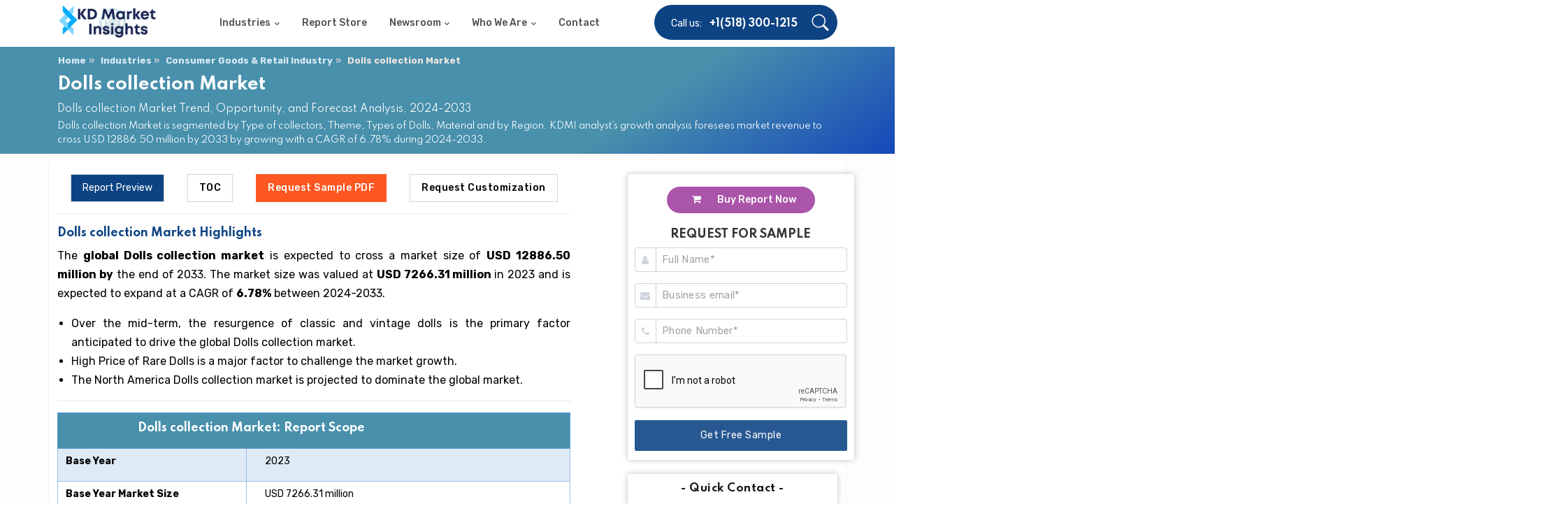

--- FILE ---
content_type: text/html; charset=UTF-8
request_url: https://www.kdmarketinsights.com/reports/dolls-collection-market/7604
body_size: 20876
content:
<!DOCTYPE html>
<html lang="en">

<head>
    
	<title>Dolls collection Market Size, Share, Trends And Demand Analysis, 2033 </title>
	 <meta name="csrf-token" content="BsS77qj1fuOGvpzTL1vheNWNGYmgwacCLFSnNHr5">
	<!-- Meta Tags -->
	<meta charset="utf-8">
	<meta name="viewport" content="width=device-width, initial-scale=1.0">
	<meta name="author" content="KD Market Insights">
	<meta name="description" content="The Dolls collection market size to attain USD 12886.50 million in revenue by 2033, registering a CAGR of 6.78% over the forecast period, i.e., 2024-2.... ">
	<meta name="title" content="">
	<meta name="keywords" content="Dolls collection Market, Dolls collection Market Size, Dolls collection Market Forecast, Dolls collection Market Outlook, KD Market Insights ">
    <link rel="canonical"  href="https://www.kdmarketinsights.com/reports/dolls-collection-market/7604" />
    <link rel="alternate" href="https://www.kdmarketinsights.com" hreflang="en-US" />
    <link rel="alternate" href="https://www.kdmarketinsights.com/korea" hreflang="ko-KR" />
    
    <link rel="alternate" href=" " hreflang="en" />
    <link rel="alternate" href=" " hreflang="jp" />
    
        
	<!-- Favicon -->
	<link rel="shortcut icon" href="https://www.kdmarketinsights.com/public/front/assets/images/favicon.ico">

	<!-- Google Font -->
	<link href="https://fonts.googleapis.com/css2?family=Reenie+Beanie&amp;family=Rubik:wght@400;500;700&amp;family=Spartan:wght@400;700;900&amp;display=swap" rel="stylesheet">

	<!-- Plugins CSS -->
	<link rel="stylesheet" type="text/css" href="https://www.kdmarketinsights.com/public/front/assets/vendor/font-awesome/css/all.min.css">
	<link rel="stylesheet" type="text/css" href="https://www.kdmarketinsights.com/public/front/assets/vendor/bootstrap-icons/bootstrap-icons.css">
	<link rel="stylesheet" type="text/css" href="https://www.kdmarketinsights.com/public/front/assets/vendor/animate/animate.min.css">
	<link rel="stylesheet" type="text/css" href="https://www.kdmarketinsights.com/public/front/assets/vendor/tiny-slider/tiny-slider.css">
	<link rel="stylesheet" type="text/css" href="https://www.kdmarketinsights.com/public/front/assets/vendor/aos/mystyle.css">
	<link rel="stylesheet" type="text/css" href="https://www.kdmarketinsights.com/public/front/assets/vendor/aos/aos.css">

 
    
	<!-- Theme CSS -->
	<link rel="stylesheet" type="text/css" href="https://www.kdmarketinsights.com/public/front/assets/css/style.css?v=1768946615">
<meta name="copyright" content="KD Market Insights, https://www.kdmarketinsights.com, All right reserved 2021." />
  <script async src="https://www.googletagmanager.com/gtag/js?id=UA-114088923-1"></script>
  <!-- Google Tag Manager -->
<script>(function(w,d,s,l,i){w[l]=w[l]||[];w[l].push({'gtm.start':
new Date().getTime(),event:'gtm.js'});var f=d.getElementsByTagName(s)[0],
j=d.createElement(s),dl=l!='dataLayer'?'&l='+l:'';j.async=true;j.src=
'https://www.googletagmanager.com/gtm.js?id='+i+dl;f.parentNode.insertBefore(j,f);
})(window,document,'script','dataLayer','GTM-KJGQD6F');</script>
<!-- End Google Tag Manager -->
<script>
  window.dataLayer = window.dataLayer || [];
  function gtag(){dataLayer.push(arguments);}
  gtag('js', new Date());

  gtag('config', 'UA-114088923-1');
</script>

<!-- Clarity tracking code for https://www.kdmarketinsights.com/ --><script>    (function(c,l,a,r,i,t,y){        c[a]=c[a]||function(){(c[a].q=c[a].q||[]).push(arguments)};        t=l.createElement(r);t.async=1;t.src="https://www.clarity.ms/tag/"+i+"?ref=bwt";        y=l.getElementsByTagName(r)[0];y.parentNode.insertBefore(t,y);    })(window, document, "clarity", "script", "js134yzojq");</script>

<meta name="google-site-verification" content="QrBCAgM1_uObYTOQQzWSwAf3TA1Gee-1ZQs9NckQ874" />

</head>
<body>
    
    <!-- Google Tag Manager (noscript) -->
<noscript><iframe src="https://www.googletagmanager.com/ns.html?id=GTM-KJGQD6F"
height="0" width="0" style="display:none;visibility:hidden"></iframe></noscript>
<!-- End Google Tag Manager (noscript) -->	<main>
    <div class="search-full collapse bg-dark p-3 pb-lg-0" id="search-open">
    <div class="container position-relative">
        <h2 class="position-absolute start-0 bottom-0 mb-n5 display-1 text-white-stroke opacity-1">
            <span class="d-block">Search</span>
        </h2>
        <div class="row vh-100">
            <div class="d-flex flex-column my-auto py-5 w-100">
                <!-- Search form START -->
                <form class="form-dark form-line position-relative w-100" method="GET" action="https://www.kdmarketinsights.com/search">
                    <div class="mb-3 input-group-lg input-text-white-stroke mb-0">
                        <!-- Search input -->
                        <input class="form-control font-heading caret-primary mb-0 pe-6" type="text" name="q" placeholder="What are you looking for?">
                        <span class="focus-border"></span>
                    </div>
                    <!-- Search button -->
                    <button type="button" class="position-absolute end-0 top-0 btn pb-3 text-primary-hover h-100">
                        <i class="bi bi-search display-8"></i>
                    </button>
                </form>
            </div>

            <!-- Search button close START -->
            <a class="position-fixed top-0 end-0 m-3 m-md-5 btn btn-white btn-round zoom-hover" data-bs-toggle="collapse" href="javascript:void(0)" data-bs-target="#search-open" aria-expanded="true">
                <i class="fas fa-times p-0"></i>
            </a>
            <!-- Search button close END -->
        </div>
    </div>
</div>
<!-- Search END -->

<!-- =======================
Header START -->
<header class="navbar-light navbar-sticky">

    <!-- Logo Nav START -->
    <nav class="navbar navbar-expand-lg">
        <div class="container align-items-stretch" style="height: 67px;">
            <!-- Logo START -->
            <a class="navbar-brand" href="https://www.kdmarketinsights.com" >
                <!-- Logo SVG Code -->
                <img class="navbar-brand-item logo-image" src="https://www.kdmarketinsights.com/public/images/LOGO/logo3.png" alt="Logo">

            </a>
            <!-- Logo END -->

            <!-- Responsive navbar toggler -->
            <button class="navbar-toggler ms-auto" type="button" data-bs-toggle="collapse" data-bs-target="#navbarCollapse" aria-controls="navbarCollapse" aria-expanded="false" aria-label="Toggle navigation">
              <span class="navbar-toggler-icon"> </span>
          </button>

            <!-- Main Menu START -->
            <div class="collapse navbar-collapse w-auto me-auto" id="navbarCollapse">
                <ul class="navbar-nav navbar-nav-scroll me-auto ms-0 ms-xl-4">
                    
                    <!-- Menu item 1 Demos -->
                    <li class="nav-item dropdown">
                        <a class="nav-link dropdown-toggle" href="#" id="demosMenu" data-bs-toggle="dropdown" aria-haspopup="true" aria-expanded="false">Industries</a>
                        <div class="dropdown-menu pb-3 pb-lg-0" aria-labelledby="demosMenu" >
                            <div class="d-block d-sm-flex">
                                <ul class="list-unstyled w-100 pe-0 pe-lg-5">
                                    <li> <a class="dropdown-item" href="https://www.kdmarketinsights.com/industry/1/automotive">Automotive</a> </li>
                                    <li> <a class="dropdown-item" href="https://www.kdmarketinsights.com/industry/5/chemicals-materials">Chemicals & Materials</a> </li>
                                    <li> <a class="dropdown-item" href="https://www.kdmarketinsights.com/industry/3/consumer-goods-retail">Consumer Goods</a> </li>
                                    <li> <a class="dropdown-item" href="https://www.kdmarketinsights.com/industry/13/bfsi">BFSI</a> </li>
                                    <li> <a class="dropdown-item" href="https://www.kdmarketinsights.com/industry/11/healthcare-pharmaceutical">Healthcare & Pharmaceutical</a> </li>
                                    <li> <a class="dropdown-item" href="https://www.kdmarketinsights.com/industry/14/aerospace-defense">Aerospace & Defense</a> </li>
                                </ul>
                                <ul class="list-unstyled w-100 pe-0 pe-lg-5">
                                    <li> <a class="dropdown-item" href="https://www.kdmarketinsights.com/industry/10/agriculture">Agriculture</a> </li>
                                    <li> <a class="dropdown-item" href="https://www.kdmarketinsights.com/industry/9/ict">ICT</a> </li>
                                    <li> <a class="dropdown-item" href="https://www.kdmarketinsights.com/industry/8/food-beverages">Food & Beverages</a> </li>
                                    <li> <a class="dropdown-item" href="https://www.kdmarketinsights.com/industry/7/industrial-equipments-automation">Industrial Goods </a> </li>
                                    <li> <a class="dropdown-item" href="https://www.kdmarketinsights.com/industry/4/packaging">Packaging</a> </li>
                                    <li> <a class="dropdown-item" href="https://www.kdmarketinsights.com/industry/6/energy-mining">Energy & Mining</a> </li>
                                </ul>
                            </div>
                        </div>
                    </li>
                    
                    <!-- Menu item 2 Pages -->
                    <li class="nav-item">
                        <a class="nav-link " href="https://www.kdmarketinsights.com/report-store" >Report Store</a>
                    </li>
                    
                    

                    <!-- Menu item 4 Elements -->
                    <li class="nav-item dropdown dropdown-fullwidth">
                        <a class="nav-link dropdown-toggle" href="#" id="elementsMenu" data-bs-toggle="dropdown" aria-haspopup="true" aria-expanded="false">Newsroom</a>
                        <div class="dropdown-menu" aria-labelledby="elementsMenu">
                            <div class="container">
                                <div class="row g-0 flex-fill">
                                    <div class="col-sm-6 col-lg-3">
                                        <ul class="list-unstyled">
                                            <li> <a class="dropdown-item" href="https://www.kdmarketinsights.com/press-release"><i class="far fa-plus-square fa-fw me-2"></i>Press Release</a> </li>
                                        </ul>
                                    </div>
                                    <div class="col-sm-6 col-lg-3">
                                        <ul class="list-unstyled">
                                            <li> <a class="dropdown-item" href="https://www.kdmarketinsights.com/article"><i class="fas fa-user-tie fa-fw me-2"></i>Articles</a> </li>
                                        </ul>
                                    </div>
                                    <div class="col-sm-6 col-lg-3">
                                        <ul class="list-unstyled">
                                            <li> <a class="dropdown-item" href="https://www.kdmarketinsights.com/case-study"><i class="fas fa-list fa-fw me-2"></i>Case Studies</a> </li>
                                        </ul>
                                    </div>
                                    <div class="col-sm-6 col-lg-3">
                                        <ul class="list-unstyled">
                                            <li> <a class="dropdown-item" href="https://www.kdmarketinsights.com/infographics"><i class="fas fa-i-cursor blink-animation fa-fw me-2"></i>InfoGraphics</a> </li>
                                        </ul>
                                    </div>
                                    <!----- <div class="col-12 mt-3">
                                        <div class="bg-dark p-5 pb-4 w-100 pattern-overlay-1">
                                            <div class="row d-md-flex justify-content-center">
                                                <h5 class="col-md-4 text-white mb-4">Discover Folio - It's easier than you might think.</h5>
                                                <p class="col-md-3 text-white">Start right away to create your dream website hassle free. Grab yours now.</p>
                                                <div class="col-md-3 text-md-end">
                                                    <a class="btn btn-line btn-primary" href="#">Purchase Folio!</a>
                                                </div>
                                            </div>
                                        </div>
                                    </div>---->
                                </div>
                            </div>
                        </div>
                    </li>       
                                
                    <!-- Menu item 5 Docs-->
                    <li class="nav-item dropdown">
                        <a class="nav-link dropdown-toggle" href="#" id="docMenu" data-bs-toggle="dropdown" aria-haspopup="true" aria-expanded="false">Who We Are</a>
                        <ul class="dropdown-menu pb-0 dropdown-menu-sm-end" aria-labelledby="docMenu">
                            <li> 
                                <a class="dropdown-item ps-4" href="https://www.kdmarketinsights.com/about-us" target="_blank">
                                    <div class="d-flex">
                                        <i class="display-8 mt-n1 me-3 text-primary fa-fw bi bi-chat-right-text"></i>
                                        <div>
                                            <h6 class="my-0">About Us</h6>
                                        </div>
                                    </div>
                                </a> 
                            </li>

                            <li class=" pt-3"> 
                            <a class="dropdown-item ps-4" href="https://www.kdmarketinsights.com/line-of-business" target="_blank">
                                    <div class="d-flex">
                                        <i class="display-8 mt-n2 me-3 text-primary fa-fw bi bi-bootstrap"></i>
                                     <div>
                                        <h6 class="my-0"> line of Business</h6>
                                      </div>
                                 </div>
                              </a>
                            </li>
                        </ul>
                    </li>

                    <!-- Menu item 6 link-->
                    <li class="nav-item">   <a class="nav-link" href="https://www.kdmarketinsights.com/contact-us">Contact</a></li>
                </ul>
            </div>
            <!-- Main Menu END -->

            <!-- Nav right START -->
            <div class="nav flex-nowrap align-items-center bg-primary-end position-relative ps-4 ms-4" id="head-right-sec">
                <!-- Call -->
                <div class="nav-item d-none d-lg-flex">
                    <div class="flex-row mb-n1">
                        <span class="me-2 text-white">Call us:</span>
                        <a href="#" class="text-white mb-0 h6">+1(518) 300-1215</a>
                    </div>
                </div>
                <!-- Nav Search Opener-->
                <div class="nav-item">
                    <a class="nav-link text-white ms-2" data-bs-toggle="collapse" href="javascript:void(0)" data-bs-target="#search-open">
                        <i class="bi bi-search display-9 "> </i>
                    </a>
                </div>
            </div>
            <!-- Nav right END -->
        </div>
    </nav>
    <!-- Logo Nav END -->
</header>
<style>
    .navbar-brand{
        padding-top:0px !important;
        padding-bottom:10px !important;
    }
    #head-right-sec{
        height: 50px;
        /* padding-top: 10px !important; */
        background: #0d4383;
        margin-top: 7px;
        border-radius: 50px;
    }
</style>
    <!-- Banner Section -->
   <style> mark {background-color:yellow;}</style>
<style>
.btm_3 a{text-align: inherit;font-weight: 500;}
.btm_3 a i{margin: 0 20px 0 36px;}    
.clr_ylw:hover, .clr_blue:hover, .clr_lightred:hover, .clr_purple:hover{color:#fff !important;}
.bnr-txt2{z-index:1;}
.btn-4 button {margin: 0 15px;border: 1px solid;border-color: #d0d4d9;background: #fff;padding: 8px 16px;}
.text_1 p{font-size:1rem;}
.bnr-txt1 svg {height: 109%;}
marquee {padding-top: 3px;}
.Sec_new_Dsgn{padding: 40px 0 0 0;}
.btn-4, .main_rt_2 {margin-top: 20px;}
.product-details-content p, .product-details-content ul li{font-size: 16px;}
button.btn_active{background-color: #0d4383;color: #fff !important;}
.bnr-txt1{padding: 15px 0;margin: 0;}
.bnr-txt2{padding: 15px 0;margin:0;}
.cert_logo img {width: 70px;height: 70px;}
.sticky-top{top:12%;z-index: 1;}
.active2{background:#0d4383 !important;color:#fff !important;}
.one1{margin-top:15px;}
.one1 h4{font-size: 1.0rem;color: #0d4383;font-weight:600;}
.one1 p{color: black;font-size: 16px;text-align: justify;line-height: 1.7;}
.btn_clrylw{background: #FF5722 !important;color: #fff !important;border-color: #FF5722 !important;}
.bg_clr_01{background: #fffcfc;padding-top: 9px;}
.cont_ctr_clr{background: #fff;box-shadow: 0 1px 2px #ddd;border-radius: 4px;padding-bottom: 10px;}
h1.hd_tag{font-size: 24px;color: #fff;text-align: left;}

 @media  only screen and (max-width: 767px)
{
.bg-primary0{padding:20px 0;}
.Sec_new_Dsgn {padding: 80px 0 0 0;}
.btn-4 button {margin: 0 4px 15px 4px;width: 100%;}
.m_none{display:none;}
.bnr-txt1, bnr-txt2{margin:0;}
.t2_1 h4 {font-size: 16px;}
.bnr-txt1 svg {width: 100%;}
.main_rt_2 {width: 100%;float: none;}
.main_rt_2 {width: 100%;}
.bg_clr_01 {margin-top: 30px;}
.breadcrumb{margin-bottom:0;}
h1.hd_tag{font-size:22px;}
}
</style>
<script src="https://www.google.com/recaptcha/api.js" async defer></script>
<link rel="stylesheet" href="https://cdnjs.cloudflare.com/ajax/libs/font-awesome/4.7.0/css/font-awesome.min.css">
<!--<section class="pt-3-0 h-sm-600 h-lg-400" style="background: linear-gradient(145deg, #051c2c 40%, #03339c 90%);">
    <div class="container">
        <div class="row d-flex justify-content-md-between">

            
            <div class="col-md-9 col-lg-8">
                <h1 class="display-8 text-white text-primary-shadow">Dolls collection Market</h1>
                <p class="lead text-white">Consumer Goods &amp; Retail</p>
                <a href="https://www.kdmarketinsights.com/sample/7604" class="btn btn-light btn-line" target="_blank">Request PDF Sample </a>
                <a href="https://www.kdmarketinsights.com/discount/7604" class="btn btn-light btn-line" target="_blank">Request Discount </a>
            </div>

            
            <div class="col-md-3 col-lg-2 mt-5 mt-md-0 text-white">
            
                <div class="mb-2 ">
                <a href="https://www.kdmarketinsights.com/report-7604/buy" class="btn btn-light btn-line">Proceed To Buy </a>
                </div>
            
                <div class="mb-2">
                <a href="https://www.kdmarketinsights.com/enquiry/7604" class="btn btn-light btn-line">Inquire Before Buying </a>

                </div>
            
                <div class="mb-2">
                    <ul class="list-group list-group-borderless">
                        <li class="list-group-item text-white">Status : Published </li>
                        <li class="list-group-item text-white">Published on:  May 2024 </li>
                        <li class="list-group-item text-white">Report ID: KDMI-7604 </li>
                        <li class="list-group-item text-white">Available Format: PDF/Excel/DOC </li>
                    </ul>
                </div>
            </div>
           
        </div>
    </div>
</section>-->
 
 
<section class="report-content" id="report-content" style="padding-top:0;padding-bottom: 0;background: linear-gradient(145deg, #4890ac 70%, #1548b9 100%);">
    
    <div class="p0-5 bg-primary00 text-white text-center" style="padding-top:10px;">
    
    
    
        <div class="container ">
            <div class="row">
                <div class="col-sm-1 col-12"></div>
                  <div class="col-sm-12 col-12">
                    
                    <div class="col-12 text-right">
                        <nav aria-label="breadcrumb">
                          <ol class="breadcrumb">
                            <li class="breadcrumb-item font-weight-bold"><a  href="https://www.kdmarketinsights.com">Home</a></li>
                            <li class="breadcrumb-item font-weight-bold"><a  href="https://www.kdmarketinsights.com/industries">Industries</a></li>
                            <li class="breadcrumb-item font-weight-bold"><a  href="https://www.kdmarketinsights.com/industry/3/Consumer Goods &amp; Retail">Consumer Goods &amp; Retail Industry</a></li>
                            <li class="breadcrumb-item font-weight-bold active" aria-current="page">Dolls collection Market</li>
                          </ol>
                        </nav>
                        <style>
                            .breadcrumb li{
                                font-weight:bold !important;
                                color: #fff;
                            }
                            .breadcrumb li::after{
                                display: inline-block;
                                content: '\00bb';
                                margin: 0 0.3em;
                                color: #ccc;
                            }
                            .breadcrumb li:last-child::after{
                                display: inline-block;
                                margin: 0 0.6em;
                                color: #ccc;
                                content: none !important;
                            }
                            .breadcrumb li{
                                list-style-type: none !important;
                            }
                            .breadcrumb-itemmm a {
                                color: #fff;
                            } 
                            .breadcrumb-item + .breadcrumb-item {
                              padding-left: 0.3rem !important;
                            }
                            .breadcrumb-item a {
                                color: #dbedf7 !important;
                            }
                            .breadcrumb-item.active {
                                color: #f1e6e1 !important;
                            }
                            .breadcrumb{
                                padding: 0;
                                margin-left: 1px !important;
                                margin-bottom: 7px;
                            }
                        </style>
                    </div>
                    
                    <h1 class="hd_tag">Dolls collection Market</h1>
                                            <p class="sub-title">Dolls collection Market Trend, Opportunity, and Forecast Analysis, 2024-2033</p>
                                                                <p class="short-desc">Dolls collection Market is segmented by Type of collectors, Theme, Types of Dolls, Material and by Region. KDMI analyst’s growth analysis foresees market revenue to cross USD 12886.50 million by 2033 by growing with a CAGR of 6.78% during 2024-2033.</p>
                                        
                    
                  </div>
                  <div class="col-sm-1 col-12"></div>
            </div>
        </div>
        
    </div>
</section>
<div class="container">
            <div class="row">
                
            </div>
        </div>
<!--<section class="breadcrum_custom" style="background: linear-gradient(145deg, #4890ac 70%, #1548b9 100%)">
    <div class="container">
        <div class="row">
            <div class="col-12 text-right">
                <nav aria-label="breadcrumb">
                  <ol class="breadcrumb">
                    <li class="breadcrumb-item font-weight-bold"><a  href="https://www.kdmarketinsights.com">Home</a></li>
                    <li class="breadcrumb-item font-weight-bold"><a  href="https://www.kdmarketinsights.com/industries">Industries</a></li>
                    <li class="breadcrumb-item font-weight-bold"><a  href="https://www.kdmarketinsights.com/industry/3/Consumer Goods &amp; Retail">Consumer Goods &amp; Retail Industry</a></li>
                    <li class="breadcrumb-item font-weight-bold active" aria-current="page">Dolls collection Market</li>
                  </ol>
                </nav>
                <style>
                    .breadcrumb li::after{
                        display: inline-block;
                        content: '\00bb';
                        margin: 0 0.6em;
                        color: #959fa5;
                    }
                    .breadcrumb li{
                        list-style-type: none !important;
                    }
                </style>
            </div>
        </div>
    </div> 
</section>
-->

<section class="report-content bg_clr_01">
    
    <!--<div class="p0-5 bg-primary0 text-white text-center">
    <div class="container ">
      <div class="row">
        <div class="col-sm-1 col-12"></div>
          <div class="col-sm-10 col-12">
            <p>Dolls collection Market</p> 
          </div>
          <div class="col-sm-1 col-12"></div>
        </div>
      </div>
    </div>-->
    
    <div class="container cont_ctr_clr">
        <div class="row">
            <div class="col-md-8 col-sm-12 ">
                <div class="btn-4">
                    <button type="button" id="one1" class="active2" class="btn btn-outline-secondary btn_active">Report Preview</button>
                    <!--<a href='https://www.kdmarketinsights.com/toc/7604'><button type="button" class="btn btn-outline-secondary bg_clr_01">TOC</button></a>-->
                    <button type="button" id="display-toc" class="btn btn-outline-secondary bg_clr_01">TOC</button>
                    <a href='https://www.kdmarketinsights.com/sample/7604'><button type="button" class="btn btn-outline-secondary btn_clrylw">Request Sample PDF</button></a>
                    <a href="https://www.kdmarketinsights.com/custom/7604"><button type="button" class="btn btn-outline-secondary">Request Customization</button></a>
                </div>
                <div class="one1" style="display:none;">
                    <section class="report-content">
                        <div class="container">
                            <div class="row">
                                <div class="col-md-4 col-sm-12">
                                    <div class="tabcustomd">
                                        <div class="nav flex-column nav-pills" id="v-pills-tab" role="tablist" aria-orientation="vertical">
                                          <!--                        <a class="nav-link active" id="v-pills-preview-tab" data-bs-toggle="pill" href="#v-pills-preview" role="tab" aria-controls="v-pills-preview" aria-selected="true">Report Preview</a>
                                          -->
                                          <a class="nav-link" data-bs-toggle="pill" role="tab" aria-selected="false" onclick="  document.location.href='https://www.kdmarketinsights.com/reports/hdpe-pipes-market/3462';  "> Report Preview </a>
                        <!--              <a class="nav-link " id="v-pills-desc-tab" data-bs-toggle="pill" href="#v-pills-desc" role="tab" aria-controls="v-pills-desc" aria-selected="flase">Report Description</a>-->
                                      <a class="nav-link link-primary" data-bs-toggle="pill" role="tab" aria-selected="true" onclick="  document.location.href='https://www.kdmarketinsights.com/reports/hdpe-pipes-market/3462/toc';  "> Table Content </a>
                                      <a class="nav-link" id="v-pills-messages-tab" data-bs-toggle="pill" onclick="document.location.href='https://www.kdmarketinsights.com/method/3462';" role="tab" aria-controls="v-pills-messages" aria-selected="false">Request Methodology</a>
                                      <a class="nav-link" id="v-pills-settings-tab" data-bs-toggle="pill" onclick="document.location.href='https://www.kdmarketinsights.com/custom/3462';" role="tab" aria-controls="v-pills-settings" aria-selected="false">Request Customization</a>
                                        <a href="https://www.kdmarketinsights.com/sample/3462" class="btn btn-dark btn-line" target="_blank">Request PDF Sample </a>                   
                                        </div>
                                    </div>
                                </div>
                                <div class="col-md-8 col-sm-12 ">
                                    <div class="tab-content pt-0" id="v-pills-tabContent">
                                        <!--
                                        <div class="tab-pane fade show active product-details-content" id="v-pills-toc2" role="tabpanel" aria-labelledby="v-pills-toc-tab"><p><strong>1 Preface</strong><br>
                                            1.1 Research Methodology<br>
                                            1.2 Geographic Scope<br>
                                            1.3 Years Considered</p>
                    
                                            <p><strong>2 Executive Summary</strong></p>
                    
                                            <p><strong>3 Market Overview</strong><br>
                                            3.1 HDPE Pipes Overview<br>
                                            3.2 Market Definition &amp; Key Market Segments<br>
                                            3.3 Industry Development<br>
                                            3.4 Global Market Maturity<br>
                                            3.4.1 North America<br>
                                            3.4.2 Europe<br>
                                            3.4.3 Asia Pacific<br>
                                            3.4.4 Latin America<br>
                                            3.4.5 Middle East &amp; Africa<br>
                                            3.5 Porter’s Five Force Analysis<br>
                                            3.6 Industry Value Chain Analysis<br>
                                            3.7 Macro-Economic Trends</p>
                                            
                                            <p><strong>4 Competitive Landscape</strong><br>
                                            4.1 Global HDPE Pipes Market 2017<br>
                                            4.2 Global HDPE Pipes Market Value Share, By Company 2017<br>
                                            4.3 Global HDPE Pipes Market Volume Share, By Company 2017</p>
                                            
                                            <p><strong>5 Growth Drivers &amp; Barriers in Global HDPE Pipes Market</strong><br>
                                            5.1 North America<br>
                                            5.2 Europe<br>
                                            5.3 Asia Pacific<br>
                                            5.4 Rest of World</p>
                                            
                                            <p><strong>6 Trends in Global HDPE Pipes Market</strong><br>
                                            6.1 North America<br>
                                            6.2 Europe<br>
                                            6.3 Asia Pacific<br>
                                            6.4 Rest of World</p>
                                            
                                            <p><strong>7 Global HDPE Pipes Market</strong><br>
                                            7.1 Introduction<br>
                                            7.1.1 Historical Market Value (USD Million) 2015-2017, Market Value Forecast &amp; Y-o-Y Growth Analysis, 2019-2025<br>
                                            7.1.2 Historical Market Volume (Thousand Tons) 2015-2017, Market Volume Forecast &amp; Y-o-Y Growth Analysis, 2019-2025</p>
                                            
                                            <p><strong>8 Global HDPE Pipes Market Segmentation Analysis, By Product Type</strong><br>
                                            8.1 Introduction<br>
                                            8.2 Strategic Insights<br>
                                            8.3 BPS Analysis, By Product Type<br>
                                            8.4 Market Attractiveness, By Product Type<br>
                                            8.5 PE 63&nbsp;Market<br>
                                            8.5.1 Historical Market Value (USD Million) 2015-2017, Market Value Forecast &amp; Y-o-Y Growth Analysis, 2019-2025<br>
                                            8.5.2 Historical Market Volume (Thousand Tons) 2015-2017, Market Volume Forecast &amp; Y-o-Y Growth Analysis, 2019-2025<br>
                                            8.6 PE 80 Market<br>
                                            8.6.1 Historical Market Value (USD Million) 2015-2017, Market Value Forecast &amp; Y-o-Y Growth Analysis, 2019-2025<br>
                                            8.6.2 Historical Market Volume (Thousand Tons) 2015-2017, Market Volume Forecast &amp; Y-o-Y Growth Analysis, 2019-2025<br>
                                            8.7 PE 100 Market<br>
                                            8.7.1 Historical Market Value (USD Million) 2015-2017, Market Value Forecast &amp; Y-o-Y Growth Analysis, 2019-2025<br>
                                            8.7.2 Historical Market Volume (Thousand Tons) 2015-2017, Market Volume Forecast &amp; Y-o-Y Growth Analysis, 2019-2025<br>
                                            8.8 PE 100RC Market<br>
                                            8.8.1 Historical Market Value (USD Million) 2015-2017, Market Value Forecast &amp; Y-o-Y Growth Analysis, 2019-2025<br>
                                            8.8.2 Historical Market Volume (Thousand Tons) 2015-2017, Market Volume Forecast &amp; Y-o-Y Growth Analysis, 2019-2025<br>
                                            8.9 Others Market<br>
                                            8.9.1 Historical Market Value (USD Million) 2015-2017, Market Value Forecast &amp; Y-o-Y Growth Analysis, 2019-2025<br>
                                            8.9.2 Historical Market Volume (Thousand Tons) 2015-2017, Market Volume Forecast &amp; Y-o-Y Growth Analysis, 2019-2025</p>
                                            
                                            <p><strong>9 Global HDPE Pipes Market Segmentation Analysis, By Application</strong><br>
                                            9.1 8.1. Introduction<br>
                                            9.2 8.2. Strategic Insights<br>
                                            9.3 BPS Analysis, By Application<br>
                                            9.4 Market Attractiveness, By Application<br>
                                            9.5 Oil &amp; Gas Pipe Market<br>
                                            9.5.1 Historical Market Value (USD Million) 2015-2017, Market Value Forecast &amp; Y-o-Y Growth Analysis, 2019-2025<br>
                                            9.5.2 Historical Market Volume (Thousand Tons) 2015-2017, Market Volume Forecast &amp; Y-o-Y Growth Analysis, 2019-2025<br>
                                            9.6 Agricultural Irrigation Pipe Market<br>
                                            9.6.1 Historical Market Value (USD Million) 2015-2017, Market Value Forecast &amp; Y-o-Y Growth Analysis, 2019-2025<br>
                                            9.6.2 Historical Market Volume (Thousand Tons) 2015-2017, Market Volume Forecast &amp; Y-o-Y Growth Analysis, 2019-2025<br>
                                            9.7 Water Supply Pipe Market<br>
                                            9.7.1 Historical Market Value (USD Million) 2015-2017, Market Value Forecast &amp; Y-o-Y Growth Analysis, 2019-2025<br>
                                            9.7.2 Historical Market Volume (Thousand Tons) 2015-2017, Market Volume Forecast &amp; Y-o-Y Growth Analysis, 2019-2025<br>
                                            9.8 Sewage System Pipe Market<br>
                                            9.8.1 Historical Market Value (USD Million) 2015-2017, Market Value Forecast &amp; Y-o-Y Growth Analysis, 2019-2025<br>
                                            9.8.2 Historical Market Volume (Thousand Tons) 2015-2017, Market Volume Forecast &amp; Y-o-Y Growth Analysis, 2019-2025<br>
                                            9.9 Others Market<br>
                                            9.9.1 Historical Market Value (USD Million) 2015-2017, Market Value Forecast &amp; Y-o-Y Growth Analysis, 2019-2025<br>
                                            9.9.2 Historical Market Volume (Thousand Tons) 2015-2017, Market Volume Forecast &amp; Y-o-Y Growth Analysis, 2019-2025</p>
                                            
                                            <p><strong>10 Geographical Analysis</strong><br>
                                            10.1 Introduction<br>
                                            10.2 <strong>North America HDPE Pipes Market</strong><br>
                                            10.2.1 Historical Market Value (USD Million) 2015-2017, Market Value Forecast &amp; Y-o-Y Growth Analysis, 2019-2025<br>
                                            10.2.2 Historical Market Volume (Thousand Tons) 2015-2017, Market Volume Forecast &amp; Y-o-Y Growth Analysis, 2019-2025<br>
                                            10.3 By Product Type<br>
                                            10.3.1 Historical Market Value (USD Million) 2015-2017, Market Value Forecast &amp; Y-o-Y Growth Analysis, 2019-2025<br>
                                            10.3.2 Historical Market Volume (Thousand Tons) 2015-2017, Market Volume Forecast &amp; Y-o-Y Growth Analysis, 2019-2025<br>
                                            10.4 By Application<br>
                                            10.4.1 Historical Market Value (USD Million) 2015-2017, Market Value Forecast &amp; Y-o-Y Growth Analysis, 2019-2025<br>
                                            10.4.2 Historical Market Volume (Thousand Tons) 2015-2017, Market Volume Forecast &amp; Y-o-Y Growth Analysis, 2019-2025</p>
                                            
                                            <p>11 Europe HDPE Pipes Market<br>
                                            11.1.1 Historical Market Value (USD Million) 2015-2017, Market Value Forecast &amp; Y-o-Y Growth Analysis, 2019-2025<br>
                                            11.1.2 Historical Market Volume (Thousand Tons) 2015-2017, Market Volume Forecast &amp; Y-o-Y Growth Analysis, 2019-2025<br>
                                            11.2 By Product Type<br>
                                            11.2.1 Historical Market Value (USD Million) 2015-2017, Market Value Forecast &amp; Y-o-Y Growth Analysis, 2019-2025<br>
                                            11.2.2 Historical Market Volume (Thousand Tons) 2015-2017, Market Volume Forecast &amp; Y-o-Y Growth Analysis, 2019-2025<br>
                                            11.3 By Application<br>
                                            11.3.1 Historical Market Value (USD Million) 2015-2017, Market Value Forecast &amp; Y-o-Y Growth Analysis, 2019-2025<br>
                                            11.3.2 Historical Market Volume (Thousand Tons) 2015-2017, Market Volume Forecast &amp; Y-o-Y Growth Analysis, 2019-2025</p>
                                            
                                            <p><strong>12 Asia Pacific HDPE Pipes Market</strong><br>
                                            12.1.1 Historical Market Value (USD Million) 2015-2017, Market Value Forecast &amp; Y-o-Y Growth Analysis, 2019-2025<br>
                                            12.1.2 Historical Market Volume (Thousand Tons) 2015-2017, Market Volume Forecast &amp; Y-o-Y Growth Analysis, 2019-2025<br>
                                            12.2 By Product Type<br>
                                            12.2.1 Historical Market Value (USD Million) 2015-2017, Market Value Forecast &amp; Y-o-Y Growth Analysis, 2019-2025<br>
                                            12.2.2 Historical Market Volume (Thousand Tons) 2015-2017, Market Volume Forecast &amp; Y-o-Y Growth Analysis, 2019-2025<br>
                                            12.3 By Application<br>
                                            12.3.1 Historical Market Value (USD Million) 2015-2017, Market Value Forecast &amp; Y-o-Y Growth Analysis, 2019-2025<br>
                                            12.3.2 Historical Market Volume (Thousand Tons) 2015-2017, Market Volume Forecast &amp; Y-o-Y Growth Analysis, 2019-2025</p>
                                            
                                            <p><strong>13 Latin America HDPE Pipes Market</strong><br>
                                            13.1.1 Historical Market Value (USD Million) 2015-2017, Market Value Forecast &amp; Y-o-Y Growth Analysis, 2019-2025<br>
                                            13.1.2 Historical Market Volume (Thousand Tons) 2015-2017, Market Volume Forecast &amp; Y-o-Y Growth Analysis, 2019-2025<br>
                                            13.2 By Product Type<br>
                                            13.2.1 Historical Market Value (USD Million) 2015-2017, Market Value Forecast &amp; Y-o-Y Growth Analysis, 2019-2025<br>
                                            13.2.2 Historical Market Volume (Thousand Tons) 2015-2017, Market Volume Forecast &amp; Y-o-Y Growth Analysis, 2019-2025<br>
                                            13.3 By Application<br>
                                            13.3.1 Historical Market Value (USD Million) 2015-2017, Market Value Forecast &amp; Y-o-Y Growth Analysis, 2019-2025<br>
                                            13.3.2 Historical Market Volume (Thousand Tons) 2015-2017, Market Volume Forecast &amp; Y-o-Y Growth Analysis, 2019-2025</p>
                                            
                                            <p><strong>14 Middle East &amp; Africa HDPE Pipes Market</strong><br>
                                            14.1.1 Historical Market Value (USD Million) 2015-2017, Market Value Forecast &amp; Y-o-Y Growth Analysis, 2019-2025<br>
                                            14.1.2 Historical Market Volume (Thousand Tons) 2015-2017, Market Volume Forecast &amp; Y-o-Y Growth Analysis, 2019-2025<br>
                                            14.2 By Product Type<br>
                                            14.2.1 Historical Market Value (USD Million) 2015-2017, Market Value Forecast &amp; Y-o-Y Growth Analysis, 2019-2025<br>
                                            14.2.2 Historical Market Volume (Thousand Tons) 2015-2017, Market Volume Forecast &amp; Y-o-Y Growth Analysis, 2019-2025<br>
                                            14.3 By Application<br>
                                            14.3.1 Historical Market Value (USD Million) 2015-2017, Market Value Forecast &amp; Y-o-Y Growth Analysis, 2019-2025<br>
                                            14.3.2 Historical Market Volume (Thousand Tons) 2015-2017, Market Volume Forecast &amp; Y-o-Y Growth Analysis, 2019-2025</p>
                                            
                                            <p><strong>15 Competitive Landscape</strong><br>
                                            15.1 Market Share of Key Players in HDPE Pipes Market<br>
                                            15.2 HDPE Pipes Company Analysis<br>
                                            15.3 JM Eagle, Inc.<br>
                                            15.4 Company Overview<br>
                                            15.4.1 Product Offered<br>
                                            15.4.2 Business Strategy<br>
                                            15.4.3 Financials<br>
                                            15.4.4 SWOT Analysis<br>
                                            15.4.5 Market Share Analysis<br>
                                            15.4.6 Key Achievements &amp; Developments<br>
                                            15.5 WL Plastics<br>
                                            15.6 POLYPLASTIC Group<br>
                                            15.7 Lane Enterprises, Inc.<br>
                                            15.8 Prinsco, Inc.<br>
                                            15.9 Uponor Oyj<br>
                                            15.10 Mexichem<br>
                                            15.11 United Poly Systems<br>
                                            15.12 Blue Diamond Industries, LLC<br>
                                            15.13 Radius Systems Ltd.<br>
                                            15.14 Other Prominent Players</p>
                                            
                                            <p><strong>16 Disclaimer</strong></p>
                                            <p>&nbsp;</p>
                                        </div>
                                        -->
                                    </div>
                                </div>
                            </div>
                        </div>
                    </section>
                </div>
                <div class="two2">
                    
                    <div class="tab-content pt-0" id="v-pills-tabContent">
                        <div class="tab-pane fade show active product-details-content" id="v-pills-preview" role="tabpanel" aria-labelledby="v-pills-preview-tab">
                            <style>
                                .covid {
                                    background-position: center right !important;width:100%;
                                    padding: 10px 5px;
                                    background: url(https://www.kdmarketinsights.com/public/images/industry/covid-19.png);
                                    margin: 10px 0;
                                }
                                .covid p{
                                    line-height: 30px;
                                    color: #fff;
                                    font-weight: 600;
                                    margin-bottom: 5px;
                                    font-size: 17px;
                                }
                                .covid p mark { background-color:#042866;color:white;}
@media  only screen and (max-width: 767px)
{
.product-details-content p{text-align:left;}
.tab-pane h2{text-align:left;line-height:35px;}


}
                            </style>
                            <hr bis_size="{&quot;x&quot;:20,&quot;y&quot;:20,&quot;w&quot;:710,&quot;h&quot;:1,&quot;abs_x&quot;:298,&quot;abs_y&quot;:879}" />
<h2 bis_size="{&quot;x&quot;:20,&quot;y&quot;:37,&quot;w&quot;:710,&quot;h&quot;:23,&quot;abs_x&quot;:298,&quot;abs_y&quot;:896}"><strong bis_size="{&quot;x&quot;:20,&quot;y&quot;:37,&quot;w&quot;:313,&quot;h&quot;:22,&quot;abs_x&quot;:298,&quot;abs_y&quot;:896}">Dolls collection Market Highlights</strong></h2>

<p bis_size="{&quot;x&quot;:20,&quot;y&quot;:76,&quot;w&quot;:710,&quot;h&quot;:62,&quot;abs_x&quot;:298,&quot;abs_y&quot;:935}">The <strong bis_size="{&quot;x&quot;:46,&quot;y&quot;:78,&quot;w&quot;:184,&quot;h&quot;:15,&quot;abs_x&quot;:324,&quot;abs_y&quot;:937}">global Dolls collection market</strong> is expected to cross a market size of <strong bis_size="{&quot;x&quot;:447,&quot;y&quot;:78,&quot;w&quot;:149,&quot;h&quot;:15,&quot;abs_x&quot;:725,&quot;abs_y&quot;:937}">USD 12886.50 million by</strong> the end of 2033. The market size was valued at <strong bis_size="{&quot;x&quot;:173,&quot;y&quot;:99,&quot;w&quot;:127,&quot;h&quot;:15,&quot;abs_x&quot;:451,&quot;abs_y&quot;:958}">USD 7266.31 million </strong>in 2023 and is expected to expand at a CAGR of <strong bis_size="{&quot;x&quot;:582,&quot;y&quot;:99,&quot;w&quot;:36,&quot;h&quot;:15,&quot;abs_x&quot;:860,&quot;abs_y&quot;:958}">6.78%</strong> between 2024-2033.</p>

<ul bis_size="{&quot;x&quot;:20,&quot;y&quot;:152,&quot;w&quot;:710,&quot;h&quot;:83,&quot;abs_x&quot;:298,&quot;abs_y&quot;:1011}">
	<li bis_size="{&quot;x&quot;:60,&quot;y&quot;:152,&quot;w&quot;:630,&quot;h&quot;:41,&quot;abs_x&quot;:338,&quot;abs_y&quot;:1011}">Over the mid-term, the resurgence of classic and vintage dolls is the primary factor anticipated to drive the global Dolls collection market.</li>
	<li bis_size="{&quot;x&quot;:60,&quot;y&quot;:193,&quot;w&quot;:630,&quot;h&quot;:20,&quot;abs_x&quot;:338,&quot;abs_y&quot;:1052}">High Price of Rare Dolls is a major factor to challenge the market growth.</li>
	<li bis_size="{&quot;x&quot;:60,&quot;y&quot;:214,&quot;w&quot;:630,&quot;h&quot;:20,&quot;abs_x&quot;:338,&quot;abs_y&quot;:1073}">The North America Dolls collection market is projected to dominate the global market.</li>
</ul>

<hr bis_size="{&quot;x&quot;:20,&quot;y&quot;:248,&quot;w&quot;:710,&quot;h&quot;:1,&quot;abs_x&quot;:298,&quot;abs_y&quot;:1107}" />
<table bis_size="{&quot;x&quot;:20,&quot;y&quot;:255,&quot;w&quot;:642,&quot;h&quot;:754,&quot;abs_x&quot;:298,&quot;abs_y&quot;:1114}" cellspacing="0" style="border-collapse:collapse; width:642px">
	<tbody bis_size="{&quot;x&quot;:20,&quot;y&quot;:256,&quot;w&quot;:641,&quot;h&quot;:753,&quot;abs_x&quot;:298,&quot;abs_y&quot;:1115}">
		<tr bis_size="{&quot;x&quot;:20,&quot;y&quot;:256,&quot;w&quot;:641,&quot;h&quot;:58,&quot;abs_x&quot;:298,&quot;abs_y&quot;:1115}">
			<td bis_size="{&quot;x&quot;:20,&quot;y&quot;:256,&quot;w&quot;:641,&quot;h&quot;:58,&quot;abs_x&quot;:298,&quot;abs_y&quot;:1115}" colspan="2" style="background-color:#5b9bd5; border-bottom:1px solid #5b9bd5; border-left:1px solid #5b9bd5; border-right:1px solid #5b9bd5; border-top:1px solid #5b9bd5; vertical-align:top; width:642px">
			<h2 bis_size="{&quot;x&quot;:22,&quot;y&quot;:273,&quot;w&quot;:638,&quot;h&quot;:23,&quot;abs_x&quot;:300,&quot;abs_y&quot;:1132}"><strong bis_size="{&quot;x&quot;:22,&quot;y&quot;:273,&quot;w&quot;:491,&quot;h&quot;:22,&quot;abs_x&quot;:300,&quot;abs_y&quot;:1132}">&nbsp; &nbsp; &nbsp; &nbsp; &nbsp; &nbsp; &nbsp; &nbsp; &nbsp; &nbsp; &nbsp; &nbsp; &nbsp; Dolls collection Market: Report Scope</strong></h2>
			</td>
		</tr>
		<tr bis_size="{&quot;x&quot;:20,&quot;y&quot;:315,&quot;w&quot;:641,&quot;h&quot;:49,&quot;abs_x&quot;:298,&quot;abs_y&quot;:1174}">
			<td bis_size="{&quot;x&quot;:20,&quot;y&quot;:315,&quot;w&quot;:237,&quot;h&quot;:49,&quot;abs_x&quot;:298,&quot;abs_y&quot;:1174}" style="background-color:#deeaf6; border-bottom:1px solid #9cc2e5; border-left:1px solid #9cc2e5; border-right:1px solid #9cc2e5; border-top:none; width:237px">
			<p bis_size="{&quot;x&quot;:22,&quot;y&quot;:329,&quot;w&quot;:234,&quot;h&quot;:20,&quot;abs_x&quot;:300,&quot;abs_y&quot;:1188}"><strong bis_size="{&quot;x&quot;:22,&quot;y&quot;:331,&quot;w&quot;:61,&quot;h&quot;:15,&quot;abs_x&quot;:300,&quot;abs_y&quot;:1190}">Base Year</strong></p>
			</td>
			<td bis_size="{&quot;x&quot;:257,&quot;y&quot;:315,&quot;w&quot;:403,&quot;h&quot;:49,&quot;abs_x&quot;:535,&quot;abs_y&quot;:1174}" style="background-color:#deeaf6; border-bottom:1px solid #9cc2e5; border-left:none; border-right:1px solid #9cc2e5; border-top:none; vertical-align:top; width:405px">
			<p bis_size="{&quot;x&quot;:259,&quot;y&quot;:329,&quot;w&quot;:400,&quot;h&quot;:20,&quot;abs_x&quot;:537,&quot;abs_y&quot;:1188}">&nbsp;&nbsp;&nbsp;&nbsp; 2023</p>
			</td>
		</tr>
		<tr bis_size="{&quot;x&quot;:20,&quot;y&quot;:364,&quot;w&quot;:641,&quot;h&quot;:49,&quot;abs_x&quot;:298,&quot;abs_y&quot;:1223}">
			<td bis_size="{&quot;x&quot;:20,&quot;y&quot;:364,&quot;w&quot;:237,&quot;h&quot;:49,&quot;abs_x&quot;:298,&quot;abs_y&quot;:1223}" style="border-bottom:1px solid #9cc2e5; border-left:1px solid #9cc2e5; border-right:1px solid #9cc2e5; border-top:none; width:237px">
			<p bis_size="{&quot;x&quot;:22,&quot;y&quot;:379,&quot;w&quot;:234,&quot;h&quot;:20,&quot;abs_x&quot;:300,&quot;abs_y&quot;:1238}"><strong bis_size="{&quot;x&quot;:22,&quot;y&quot;:381,&quot;w&quot;:137,&quot;h&quot;:15,&quot;abs_x&quot;:300,&quot;abs_y&quot;:1240}">Base Year Market Size</strong></p>
			</td>
			<td bis_size="{&quot;x&quot;:257,&quot;y&quot;:364,&quot;w&quot;:403,&quot;h&quot;:49,&quot;abs_x&quot;:535,&quot;abs_y&quot;:1223}" style="border-bottom:1px solid #9cc2e5; border-left:none; border-right:1px solid #9cc2e5; border-top:none; vertical-align:top; width:405px">
			<p bis_size="{&quot;x&quot;:259,&quot;y&quot;:379,&quot;w&quot;:400,&quot;h&quot;:20,&quot;abs_x&quot;:537,&quot;abs_y&quot;:1238}">&nbsp;&nbsp;&nbsp;&nbsp;&nbsp;USD 7266.31 million</p>
			</td>
		</tr>
		<tr bis_size="{&quot;x&quot;:20,&quot;y&quot;:414,&quot;w&quot;:641,&quot;h&quot;:49,&quot;abs_x&quot;:298,&quot;abs_y&quot;:1273}">
			<td bis_size="{&quot;x&quot;:20,&quot;y&quot;:414,&quot;w&quot;:237,&quot;h&quot;:49,&quot;abs_x&quot;:298,&quot;abs_y&quot;:1273}" style="background-color:#deeaf6; border-bottom:1px solid #9cc2e5; border-left:1px solid #9cc2e5; border-right:1px solid #9cc2e5; border-top:none; width:237px">
			<p bis_size="{&quot;x&quot;:22,&quot;y&quot;:429,&quot;w&quot;:234,&quot;h&quot;:20,&quot;abs_x&quot;:300,&quot;abs_y&quot;:1288}"><strong bis_size="{&quot;x&quot;:22,&quot;y&quot;:431,&quot;w&quot;:85,&quot;h&quot;:15,&quot;abs_x&quot;:300,&quot;abs_y&quot;:1290}">Forecast Year</strong></p>
			</td>
			<td bis_size="{&quot;x&quot;:257,&quot;y&quot;:414,&quot;w&quot;:403,&quot;h&quot;:49,&quot;abs_x&quot;:535,&quot;abs_y&quot;:1273}" style="background-color:#deeaf6; border-bottom:1px solid #9cc2e5; border-left:none; border-right:1px solid #9cc2e5; border-top:none; vertical-align:top; width:405px">
			<p bis_size="{&quot;x&quot;:259,&quot;y&quot;:429,&quot;w&quot;:400,&quot;h&quot;:20,&quot;abs_x&quot;:537,&quot;abs_y&quot;:1288}">&nbsp;&nbsp;&nbsp;&nbsp; 2024-2033</p>
			</td>
		</tr>
		<tr bis_size="{&quot;x&quot;:20,&quot;y&quot;:464,&quot;w&quot;:641,&quot;h&quot;:49,&quot;abs_x&quot;:298,&quot;abs_y&quot;:1323}">
			<td bis_size="{&quot;x&quot;:20,&quot;y&quot;:464,&quot;w&quot;:237,&quot;h&quot;:49,&quot;abs_x&quot;:298,&quot;abs_y&quot;:1323}" style="border-bottom:1px solid #9cc2e5; border-left:1px solid #9cc2e5; border-right:1px solid #9cc2e5; border-top:none; width:237px">
			<p bis_size="{&quot;x&quot;:22,&quot;y&quot;:478,&quot;w&quot;:234,&quot;h&quot;:20,&quot;abs_x&quot;:300,&quot;abs_y&quot;:1337}"><strong bis_size="{&quot;x&quot;:22,&quot;y&quot;:480,&quot;w&quot;:160,&quot;h&quot;:15,&quot;abs_x&quot;:300,&quot;abs_y&quot;:1339}">Forecast Year Market Size</strong></p>
			</td>
			<td bis_size="{&quot;x&quot;:257,&quot;y&quot;:464,&quot;w&quot;:403,&quot;h&quot;:49,&quot;abs_x&quot;:535,&quot;abs_y&quot;:1323}" style="border-bottom:1px solid #9cc2e5; border-left:none; border-right:1px solid #9cc2e5; border-top:none; vertical-align:top; width:405px">
			<p bis_size="{&quot;x&quot;:259,&quot;y&quot;:478,&quot;w&quot;:400,&quot;h&quot;:20,&quot;abs_x&quot;:537,&quot;abs_y&quot;:1337}">&nbsp;&nbsp;&nbsp;&nbsp;&nbsp;USD 12886.50 million</p>
			</td>
		</tr>
		<tr bis_size="{&quot;x&quot;:20,&quot;y&quot;:514,&quot;w&quot;:641,&quot;h&quot;:49,&quot;abs_x&quot;:298,&quot;abs_y&quot;:1373}">
			<td bis_size="{&quot;x&quot;:20,&quot;y&quot;:514,&quot;w&quot;:237,&quot;h&quot;:49,&quot;abs_x&quot;:298,&quot;abs_y&quot;:1373}" style="background-color:#deeaf6; border-bottom:1px solid #9cc2e5; border-left:1px solid #9cc2e5; border-right:1px solid #9cc2e5; border-top:none; width:237px">
			<p bis_size="{&quot;x&quot;:22,&quot;y&quot;:528,&quot;w&quot;:234,&quot;h&quot;:20,&quot;abs_x&quot;:300,&quot;abs_y&quot;:1387}"><strong bis_size="{&quot;x&quot;:22,&quot;y&quot;:530,&quot;w&quot;:75,&quot;h&quot;:15,&quot;abs_x&quot;:300,&quot;abs_y&quot;:1389}">CAGR Value</strong></p>
			</td>
			<td bis_size="{&quot;x&quot;:257,&quot;y&quot;:514,&quot;w&quot;:403,&quot;h&quot;:49,&quot;abs_x&quot;:535,&quot;abs_y&quot;:1373}" style="background-color:#deeaf6; border-bottom:1px solid #9cc2e5; border-left:none; border-right:1px solid #9cc2e5; border-top:none; vertical-align:top; width:405px">
			<p bis_size="{&quot;x&quot;:259,&quot;y&quot;:528,&quot;w&quot;:400,&quot;h&quot;:20,&quot;abs_x&quot;:537,&quot;abs_y&quot;:1387}">&nbsp;&nbsp;&nbsp;&nbsp;6.78%</p>
			</td>
		</tr>
		<tr bis_size="{&quot;x&quot;:20,&quot;y&quot;:564,&quot;w&quot;:641,&quot;h&quot;:91,&quot;abs_x&quot;:298,&quot;abs_y&quot;:1423}">
			<td bis_size="{&quot;x&quot;:20,&quot;y&quot;:564,&quot;w&quot;:237,&quot;h&quot;:91,&quot;abs_x&quot;:298,&quot;abs_y&quot;:1423}" style="border-bottom:1px solid #9cc2e5; border-left:1px solid #9cc2e5; border-right:1px solid #9cc2e5; border-top:none; width:237px">
			<p bis_size="{&quot;x&quot;:22,&quot;y&quot;:588,&quot;w&quot;:234,&quot;h&quot;:41,&quot;abs_x&quot;:300,&quot;abs_y&quot;:1447}"><strong bis_size="{&quot;x&quot;:22,&quot;y&quot;:590,&quot;w&quot;:178,&quot;h&quot;:35,&quot;abs_x&quot;:300,&quot;abs_y&quot;:1449}">Dolls collection Market Key Trends/Major Growth Drivers</strong></p>
			</td>
			<td bis_size="{&quot;x&quot;:257,&quot;y&quot;:564,&quot;w&quot;:403,&quot;h&quot;:91,&quot;abs_x&quot;:535,&quot;abs_y&quot;:1423}" style="border-bottom:1px solid #9cc2e5; border-left:none; border-right:1px solid #9cc2e5; border-top:none; vertical-align:top; width:405px">
			<ul bis_size="{&quot;x&quot;:259,&quot;y&quot;:578,&quot;w&quot;:400,&quot;h&quot;:62,&quot;abs_x&quot;:537,&quot;abs_y&quot;:1437}">
				<li bis_size="{&quot;x&quot;:299,&quot;y&quot;:578,&quot;w&quot;:320,&quot;h&quot;:20,&quot;abs_x&quot;:577,&quot;abs_y&quot;:1437}">Resurgence of classic and vintage dolls</li>
				<li bis_size="{&quot;x&quot;:299,&quot;y&quot;:599,&quot;w&quot;:320,&quot;h&quot;:20,&quot;abs_x&quot;:577,&quot;abs_y&quot;:1458}">Increasing availability of customized dolls</li>
				<li bis_size="{&quot;x&quot;:299,&quot;y&quot;:620,&quot;w&quot;:320,&quot;h&quot;:20,&quot;abs_x&quot;:577,&quot;abs_y&quot;:1479}">Growing availability of dolls in online marketplaces</li>
			</ul>
			</td>
		</tr>
		<tr bis_size="{&quot;x&quot;:20,&quot;y&quot;:655,&quot;w&quot;:641,&quot;h&quot;:70,&quot;abs_x&quot;:298,&quot;abs_y&quot;:1514}">
			<td bis_size="{&quot;x&quot;:20,&quot;y&quot;:655,&quot;w&quot;:237,&quot;h&quot;:70,&quot;abs_x&quot;:298,&quot;abs_y&quot;:1514}" style="background-color:#deeaf6; border-bottom:1px solid #9cc2e5; border-left:1px solid #9cc2e5; border-right:1px solid #9cc2e5; border-top:none; width:237px">
			<p bis_size="{&quot;x&quot;:22,&quot;y&quot;:680,&quot;w&quot;:234,&quot;h&quot;:20,&quot;abs_x&quot;:300,&quot;abs_y&quot;:1539}"><strong bis_size="{&quot;x&quot;:22,&quot;y&quot;:682,&quot;w&quot;:106,&quot;h&quot;:15,&quot;abs_x&quot;:300,&quot;abs_y&quot;:1541}">Restraint Factors</strong></p>
			</td>
			<td bis_size="{&quot;x&quot;:257,&quot;y&quot;:655,&quot;w&quot;:403,&quot;h&quot;:70,&quot;abs_x&quot;:535,&quot;abs_y&quot;:1514}" style="background-color:#deeaf6; border-bottom:1px solid #9cc2e5; border-left:none; border-right:1px solid #9cc2e5; border-top:none; vertical-align:top; width:405px">
			<ul bis_size="{&quot;x&quot;:259,&quot;y&quot;:669,&quot;w&quot;:400,&quot;h&quot;:41,&quot;abs_x&quot;:537,&quot;abs_y&quot;:1528}">
				<li bis_size="{&quot;x&quot;:299,&quot;y&quot;:669,&quot;w&quot;:320,&quot;h&quot;:20,&quot;abs_x&quot;:577,&quot;abs_y&quot;:1528}">High Price of Rare Dolls</li>
				<li bis_size="{&quot;x&quot;:299,&quot;y&quot;:690,&quot;w&quot;:320,&quot;h&quot;:20,&quot;abs_x&quot;:577,&quot;abs_y&quot;:1549}">Increasing availability of counterfeit products</li>
			</ul>
			</td>
		</tr>
		<tr bis_size="{&quot;x&quot;:20,&quot;y&quot;:726,&quot;w&quot;:641,&quot;h&quot;:132,&quot;abs_x&quot;:298,&quot;abs_y&quot;:1585}">
			<td bis_size="{&quot;x&quot;:20,&quot;y&quot;:726,&quot;w&quot;:237,&quot;h&quot;:132,&quot;abs_x&quot;:298,&quot;abs_y&quot;:1585}" style="border-bottom:1px solid #9cc2e5; border-left:1px solid #9cc2e5; border-right:1px solid #9cc2e5; border-top:none; width:237px">
			<p bis_size="{&quot;x&quot;:22,&quot;y&quot;:782,&quot;w&quot;:234,&quot;h&quot;:20,&quot;abs_x&quot;:300,&quot;abs_y&quot;:1641}"><strong bis_size="{&quot;x&quot;:22,&quot;y&quot;:784,&quot;w&quot;:231,&quot;h&quot;:15,&quot;abs_x&quot;:300,&quot;abs_y&quot;:1643}">Dolls collection Market Segmentation</strong></p>
			</td>
			<td bis_size="{&quot;x&quot;:257,&quot;y&quot;:726,&quot;w&quot;:403,&quot;h&quot;:132,&quot;abs_x&quot;:535,&quot;abs_y&quot;:1585}" style="border-bottom:1px solid #9cc2e5; border-left:none; border-right:1px solid #9cc2e5; border-top:none; vertical-align:top; width:405px">
			<ul bis_size="{&quot;x&quot;:259,&quot;y&quot;:740,&quot;w&quot;:400,&quot;h&quot;:103,&quot;abs_x&quot;:537,&quot;abs_y&quot;:1599}">
				<li bis_size="{&quot;x&quot;:299,&quot;y&quot;:740,&quot;w&quot;:320,&quot;h&quot;:20,&quot;abs_x&quot;:577,&quot;abs_y&quot;:1599}">By Type of collectors</li>
				<li bis_size="{&quot;x&quot;:299,&quot;y&quot;:761,&quot;w&quot;:320,&quot;h&quot;:20,&quot;abs_x&quot;:577,&quot;abs_y&quot;:1620}">By Theme</li>
				<li bis_size="{&quot;x&quot;:299,&quot;y&quot;:782,&quot;w&quot;:320,&quot;h&quot;:20,&quot;abs_x&quot;:577,&quot;abs_y&quot;:1641}">By Types of Dolls</li>
				<li bis_size="{&quot;x&quot;:299,&quot;y&quot;:802,&quot;w&quot;:320,&quot;h&quot;:20,&quot;abs_x&quot;:577,&quot;abs_y&quot;:1661}">By Material</li>
				<li bis_size="{&quot;x&quot;:299,&quot;y&quot;:823,&quot;w&quot;:320,&quot;h&quot;:20,&quot;abs_x&quot;:577,&quot;abs_y&quot;:1682}">By Geography</li>
			</ul>
			</td>
		</tr>
		<tr bis_size="{&quot;x&quot;:20,&quot;y&quot;:859,&quot;w&quot;:641,&quot;h&quot;:151,&quot;abs_x&quot;:298,&quot;abs_y&quot;:1718}">
			<td bis_size="{&quot;x&quot;:20,&quot;y&quot;:859,&quot;w&quot;:237,&quot;h&quot;:151,&quot;abs_x&quot;:298,&quot;abs_y&quot;:1718}" style="background-color:#deeaf6; border-bottom:1px solid #9cc2e5; border-left:1px solid #9cc2e5; border-right:1px solid #9cc2e5; border-top:none; width:237px">
			<p bis_size="{&quot;x&quot;:22,&quot;y&quot;:924,&quot;w&quot;:234,&quot;h&quot;:20,&quot;abs_x&quot;:300,&quot;abs_y&quot;:1783}"><strong bis_size="{&quot;x&quot;:22,&quot;y&quot;:926,&quot;w&quot;:218,&quot;h&quot;:15,&quot;abs_x&quot;:300,&quot;abs_y&quot;:1785}">Dolls collection Market Key Players</strong></p>
			</td>
			<td bis_size="{&quot;x&quot;:257,&quot;y&quot;:859,&quot;w&quot;:403,&quot;h&quot;:151,&quot;abs_x&quot;:535,&quot;abs_y&quot;:1718}" style="background-color:#deeaf6; border-bottom:1px solid #9cc2e5; border-left:none; border-right:1px solid #9cc2e5; border-top:none; vertical-align:top; width:405px">
			<p bis_size="{&quot;x&quot;:259,&quot;y&quot;:873,&quot;w&quot;:400,&quot;h&quot;:20,&quot;abs_x&quot;:537,&quot;abs_y&quot;:1732}">Mattel, Inc., The Madame Alexander Doll Company,</p>

			<p bis_size="{&quot;x&quot;:259,&quot;y&quot;:907,&quot;w&quot;:400,&quot;h&quot;:20,&quot;abs_x&quot;:537,&quot;abs_y&quot;:1766}">Ashton-Drake Galleries, Tonner Doll Company,</p>

			<p bis_size="{&quot;x&quot;:259,&quot;y&quot;:941,&quot;w&quot;:400,&quot;h&quot;:20,&quot;abs_x&quot;:537,&quot;abs_y&quot;:1800}">Precious Moments Company, MGA Entertainment,</p>

			<p bis_size="{&quot;x&quot;:259,&quot;y&quot;:974,&quot;w&quot;:400,&quot;h&quot;:20,&quot;abs_x&quot;:537,&quot;abs_y&quot;:1833}">BJD (Ball-Jointed Doll) Artists, and others.</p>
			</td>
		</tr>
	</tbody>
</table>

<hr bis_size="{&quot;x&quot;:20,&quot;y&quot;:1017,&quot;w&quot;:710,&quot;h&quot;:1,&quot;abs_x&quot;:298,&quot;abs_y&quot;:1876}" />
<h2 bis_size="{&quot;x&quot;:20,&quot;y&quot;:1034,&quot;w&quot;:710,&quot;h&quot;:23,&quot;abs_x&quot;:298,&quot;abs_y&quot;:1893}"><strong bis_size="{&quot;x&quot;:20,&quot;y&quot;:1034,&quot;w&quot;:291,&quot;h&quot;:22,&quot;abs_x&quot;:298,&quot;abs_y&quot;:1893}">Dolls collection Market Outlook</strong></h2>

<p bis_size="{&quot;x&quot;:20,&quot;y&quot;:1073,&quot;w&quot;:710,&quot;h&quot;:62,&quot;abs_x&quot;:298,&quot;abs_y&quot;:1932}">The hobby of acquiring and preserving dolls for personal enjoyment, investment purposes, or even historical interests is known as dolls collection. The activity usually involves collection of antique, vintage, fashion, cultural, and modern collectible dolls.</p>

<p bis_size="{&quot;x&quot;:20,&quot;y&quot;:1149,&quot;w&quot;:710,&quot;h&quot;:145,&quot;abs_x&quot;:298,&quot;abs_y&quot;:2008}">According to our experts at KD Market Insights, one of the primary factors associated with the growth of the global dolls collection market is the resurgence of classic and vintage dolls globally. In the recent years, our researchers have observed that due to the influence of nostalgia and pop culture, collectors are often drawn to dolls that remind them of their childhood or are featured in popular movies, social media trends or TV shows. Hence, there is a growing demand for collection of dolls, driven majorly as a result of the resurgence of classic and vintage dolls, as well as the influence of popular media and franchises. Mattel, Inc., The Madame Alexander Doll Company, and Ashton-Drake Galleries are some of the significant parties in the global market for Dolls collection.</p>

<p bis_size="{&quot;x&quot;:20,&quot;y&quot;:1307,&quot;w&quot;:710,&quot;h&quot;:747,&quot;abs_x&quot;:298,&quot;abs_y&quot;:2166}"><img alt="Dolls Collection Market Graph" bis_size="{&quot;x&quot;:20,&quot;y&quot;:1307,&quot;w&quot;:1280,&quot;h&quot;:720,&quot;abs_x&quot;:298,&quot;abs_y&quot;:2166}" src="https://www.kdmarketinsights.com/public/image/Dolls-Collection-Market_1716538704.webp" />&nbsp; &nbsp; &nbsp; &nbsp; &nbsp; &nbsp; &nbsp; &nbsp; &nbsp; &nbsp; &nbsp; &nbsp; &nbsp; &nbsp; &nbsp; &nbsp; &nbsp; &nbsp; &nbsp; &nbsp; &nbsp; &nbsp; &nbsp; &nbsp; &nbsp; &nbsp;<strong bis_size="{&quot;x&quot;:204,&quot;y&quot;:2036,&quot;w&quot;:378,&quot;h&quot;:15,&quot;abs_x&quot;:482,&quot;abs_y&quot;:2895}">Get More Insights on This Report - <a bis_size="{&quot;x&quot;:420,&quot;y&quot;:2036,&quot;w&quot;:161,&quot;h&quot;:15,&quot;abs_x&quot;:698,&quot;abs_y&quot;:2895}" href="https://www.kdmarketinsights.com/sample/7604" target="_blank">Request Free Sample PDF</a></strong></p>

<hr />
<h2 bis_size="{&quot;x&quot;:20,&quot;y&quot;:2068,&quot;w&quot;:710,&quot;h&quot;:20,&quot;abs_x&quot;:298,&quot;abs_y&quot;:2927}"><strong bis_size="{&quot;x&quot;:20,&quot;y&quot;:2070,&quot;w&quot;:340,&quot;h&quot;:15,&quot;abs_x&quot;:298,&quot;abs_y&quot;:2929}">Dolls collection Market Drivers &ndash; Analyst&rsquo;s Observation</strong></h2>

<p bis_size="{&quot;x&quot;:20,&quot;y&quot;:2102,&quot;w&quot;:710,&quot;h&quot;:20,&quot;abs_x&quot;:298,&quot;abs_y&quot;:2961}">According to the analysts at KD Market Insights, some key growth drivers for the global Dolls collection market are:</p>

<ul bis_size="{&quot;x&quot;:20,&quot;y&quot;:2136,&quot;w&quot;:710,&quot;h&quot;:228,&quot;abs_x&quot;:298,&quot;abs_y&quot;:2995}">
	<li bis_size="{&quot;x&quot;:60,&quot;y&quot;:2136,&quot;w&quot;:630,&quot;h&quot;:103,&quot;abs_x&quot;:338,&quot;abs_y&quot;:2995}"><strong bis_size="{&quot;x&quot;:60,&quot;y&quot;:2138,&quot;w&quot;:264,&quot;h&quot;:15,&quot;abs_x&quot;:338,&quot;abs_y&quot;:2997}">Increasing availability of customized dolls:</strong> With the increasing preferences for do-it-yourself (DIY) culture globally, doll manufacturers are increasingly looking forward to occupy the opportunities associated with manufacturing customized dolls, which in the recent years, has appealed to a broader audience. Our researchers have observed that doll collectors are enjoying creating unique, personalized dolls, and this in turn, has generated a vibrant community among hobbyists and artists.</li>
	<li bis_size="{&quot;x&quot;:60,&quot;y&quot;:2240,&quot;w&quot;:630,&quot;h&quot;:124,&quot;abs_x&quot;:338,&quot;abs_y&quot;:3099}"><strong bis_size="{&quot;x&quot;:60,&quot;y&quot;:2242,&quot;w&quot;:320,&quot;h&quot;:15,&quot;abs_x&quot;:338,&quot;abs_y&quot;:3101}">Growing availability of dolls in online marketplaces:</strong> With the rapid adoption of e-commerce worldwide, doll manufacturers are increasingly taking the opportunity of selling their products online through different online marketplaces. Doll collectors from around the globe find it easy to enhance their existing collection due to greater accessibility to these dolls that are available across marketplaces. Moreover, doll collectors also are well informed beforehand about new releases and ongoing social media trends, which has also helped doll manufacturers to increase their sales.</li>
</ul>

<hr />
<h2 bis_size="{&quot;x&quot;:20,&quot;y&quot;:2411,&quot;w&quot;:710,&quot;h&quot;:20,&quot;abs_x&quot;:298,&quot;abs_y&quot;:3270}"><strong bis_size="{&quot;x&quot;:20,&quot;y&quot;:2413,&quot;w&quot;:320,&quot;h&quot;:15,&quot;abs_x&quot;:298,&quot;abs_y&quot;:3272}">Which Probable Factors Could Hamper the Growing</strong> <strong bis_size="{&quot;x&quot;:344,&quot;y&quot;:2413,&quot;w&quot;:188,&quot;h&quot;:15,&quot;abs_x&quot;:622,&quot;abs_y&quot;:3272}">Dolls collection Market Trend?</strong></h2>

<p bis_size="{&quot;x&quot;:20,&quot;y&quot;:2445,&quot;w&quot;:710,&quot;h&quot;:41,&quot;abs_x&quot;:298,&quot;abs_y&quot;:3304}">As per our KD Market Insights analysis, some of the challenges expected to limit the global market growth of Dolls collection are:</p>

<ul bis_size="{&quot;x&quot;:20,&quot;y&quot;:2500,&quot;w&quot;:710,&quot;h&quot;:124,&quot;abs_x&quot;:298,&quot;abs_y&quot;:3359}">
	<li bis_size="{&quot;x&quot;:60,&quot;y&quot;:2500,&quot;w&quot;:630,&quot;h&quot;:62,&quot;abs_x&quot;:338,&quot;abs_y&quot;:3359}"><strong bis_size="{&quot;x&quot;:60,&quot;y&quot;:2502,&quot;w&quot;:156,&quot;h&quot;:15,&quot;abs_x&quot;:338,&quot;abs_y&quot;:3361}">High Price of Rare Dolls: </strong>It has been observed that the cost of limited edition and rare dolls are very high. As a result, consumers who have a lower budget or are price sensitive, the demand for such dolls are highly impacted negatively, due to this high price. Such a factor is therefore predicted to hinder the market growth.</li>
	<li bis_size="{&quot;x&quot;:60,&quot;y&quot;:2562,&quot;w&quot;:630,&quot;h&quot;:62,&quot;abs_x&quot;:338,&quot;abs_y&quot;:3421}"><strong bis_size="{&quot;x&quot;:60,&quot;y&quot;:2564,&quot;w&quot;:288,&quot;h&quot;:15,&quot;abs_x&quot;:338,&quot;abs_y&quot;:3423}">Increasing availability of counterfeit products: </strong>The growing concern among doll manufacturers for the availability of counterfeit products globally, that also hampers consumer trust and lowers the value of genuine collectibles, is also projected to limit the market growth in the coming years.</li>
</ul>

<hr />
<h2 bis_size="{&quot;x&quot;:20,&quot;y&quot;:2671,&quot;w&quot;:710,&quot;h&quot;:20,&quot;abs_x&quot;:298,&quot;abs_y&quot;:3530}"><strong bis_size="{&quot;x&quot;:20,&quot;y&quot;:2673,&quot;w&quot;:335,&quot;h&quot;:15,&quot;abs_x&quot;:298,&quot;abs_y&quot;:3532}">How is the Global Dolls collection Market Segmented?</strong></h2>

<p bis_size="{&quot;x&quot;:20,&quot;y&quot;:2705,&quot;w&quot;:710,&quot;h&quot;:20,&quot;abs_x&quot;:298,&quot;abs_y&quot;:3564}">Our experts at KD Market Insights have segmented the global Dolls collection market research report as:</p>

<table bis_size="{&quot;x&quot;:20,&quot;y&quot;:2739,&quot;w&quot;:609,&quot;h&quot;:958,&quot;abs_x&quot;:298,&quot;abs_y&quot;:3598}" cellspacing="0" style="border-collapse:collapse">
	<tbody bis_size="{&quot;x&quot;:20,&quot;y&quot;:2739,&quot;w&quot;:608,&quot;h&quot;:957,&quot;abs_x&quot;:298,&quot;abs_y&quot;:3598}">
		<tr bis_size="{&quot;x&quot;:20,&quot;y&quot;:2739,&quot;w&quot;:608,&quot;h&quot;:91,&quot;abs_x&quot;:298,&quot;abs_y&quot;:3598}">
			<td bis_size="{&quot;x&quot;:20,&quot;y&quot;:2739,&quot;w&quot;:304,&quot;h&quot;:91,&quot;abs_x&quot;:298,&quot;abs_y&quot;:3598}" style="border-bottom:2px solid #9cc2e5; border-left:1px solid #9cc2e5; border-right:1px solid #9cc2e5; border-top:1px solid #9cc2e5; width:301px">
			<p bis_size="{&quot;x&quot;:22,&quot;y&quot;:2775,&quot;w&quot;:301,&quot;h&quot;:20,&quot;abs_x&quot;:300,&quot;abs_y&quot;:3634}"><strong bis_size="{&quot;x&quot;:22,&quot;y&quot;:2777,&quot;w&quot;:130,&quot;h&quot;:15,&quot;abs_x&quot;:300,&quot;abs_y&quot;:3636}">By Type of collectors</strong></p>
			</td>
			<td bis_size="{&quot;x&quot;:324,&quot;y&quot;:2739,&quot;w&quot;:304,&quot;h&quot;:91,&quot;abs_x&quot;:602,&quot;abs_y&quot;:3598}" style="border-bottom:2px solid #9cc2e5; border-left:none; border-right:1px solid #9cc2e5; border-top:1px solid #9cc2e5; vertical-align:top; width:301px">
			<ul bis_size="{&quot;x&quot;:326,&quot;y&quot;:2754,&quot;w&quot;:301,&quot;h&quot;:62,&quot;abs_x&quot;:604,&quot;abs_y&quot;:3613}">
				<li bis_size="{&quot;x&quot;:366,&quot;y&quot;:2754,&quot;w&quot;:221,&quot;h&quot;:20,&quot;abs_x&quot;:644,&quot;abs_y&quot;:3613}">Vintage Doll Collectors</li>
				<li bis_size="{&quot;x&quot;:366,&quot;y&quot;:2775,&quot;w&quot;:221,&quot;h&quot;:20,&quot;abs_x&quot;:644,&quot;abs_y&quot;:3634}">Modern Doll Collectors</li>
				<li bis_size="{&quot;x&quot;:366,&quot;y&quot;:2795,&quot;w&quot;:221,&quot;h&quot;:20,&quot;abs_x&quot;:644,&quot;abs_y&quot;:3654}">Baby Doll Collectors</li>
			</ul>
			</td>
		</tr>
		<tr bis_size="{&quot;x&quot;:20,&quot;y&quot;:2831,&quot;w&quot;:608,&quot;h&quot;:91,&quot;abs_x&quot;:298,&quot;abs_y&quot;:3690}">
			<td bis_size="{&quot;x&quot;:20,&quot;y&quot;:2831,&quot;w&quot;:304,&quot;h&quot;:91,&quot;abs_x&quot;:298,&quot;abs_y&quot;:3690}" style="background-color:#deeaf6; border-bottom:1px solid #9cc2e5; border-left:1px solid #9cc2e5; border-right:1px solid #9cc2e5; border-top:none; width:301px">
			<p bis_size="{&quot;x&quot;:22,&quot;y&quot;:2867,&quot;w&quot;:301,&quot;h&quot;:20,&quot;abs_x&quot;:300,&quot;abs_y&quot;:3726}"><strong bis_size="{&quot;x&quot;:22,&quot;y&quot;:2869,&quot;w&quot;:62,&quot;h&quot;:15,&quot;abs_x&quot;:300,&quot;abs_y&quot;:3728}">By Theme</strong></p>
			</td>
			<td bis_size="{&quot;x&quot;:324,&quot;y&quot;:2831,&quot;w&quot;:304,&quot;h&quot;:91,&quot;abs_x&quot;:602,&quot;abs_y&quot;:3690}" style="background-color:#deeaf6; border-bottom:1px solid #9cc2e5; border-left:none; border-right:1px solid #9cc2e5; border-top:none; vertical-align:top; width:301px">
			<ul bis_size="{&quot;x&quot;:326,&quot;y&quot;:2846,&quot;w&quot;:301,&quot;h&quot;:62,&quot;abs_x&quot;:604,&quot;abs_y&quot;:3705}">
				<li bis_size="{&quot;x&quot;:366,&quot;y&quot;:2846,&quot;w&quot;:221,&quot;h&quot;:20,&quot;abs_x&quot;:644,&quot;abs_y&quot;:3705}">Fantasy and Fairy Tale Dolls</li>
				<li bis_size="{&quot;x&quot;:366,&quot;y&quot;:2867,&quot;w&quot;:221,&quot;h&quot;:20,&quot;abs_x&quot;:644,&quot;abs_y&quot;:3726}">Historical and Period Dolls</li>
				<li bis_size="{&quot;x&quot;:366,&quot;y&quot;:2888,&quot;w&quot;:221,&quot;h&quot;:20,&quot;abs_x&quot;:644,&quot;abs_y&quot;:3747}">Movie and TV Character Dolls</li>
			</ul>
			</td>
		</tr>
		<tr bis_size="{&quot;x&quot;:20,&quot;y&quot;:2923,&quot;w&quot;:608,&quot;h&quot;:112,&quot;abs_x&quot;:298,&quot;abs_y&quot;:3782}">
			<td bis_size="{&quot;x&quot;:20,&quot;y&quot;:2923,&quot;w&quot;:304,&quot;h&quot;:112,&quot;abs_x&quot;:298,&quot;abs_y&quot;:3782}" style="border-bottom:1px solid #9cc2e5; border-left:1px solid #9cc2e5; border-right:1px solid #9cc2e5; border-top:none; width:301px">
			<p bis_size="{&quot;x&quot;:22,&quot;y&quot;:2969,&quot;w&quot;:301,&quot;h&quot;:20,&quot;abs_x&quot;:300,&quot;abs_y&quot;:3828}"><strong bis_size="{&quot;x&quot;:22,&quot;y&quot;:2971,&quot;w&quot;:108,&quot;h&quot;:15,&quot;abs_x&quot;:300,&quot;abs_y&quot;:3830}">By Types of Dolls</strong></p>
			</td>
			<td bis_size="{&quot;x&quot;:324,&quot;y&quot;:2923,&quot;w&quot;:304,&quot;h&quot;:112,&quot;abs_x&quot;:602,&quot;abs_y&quot;:3782}" style="border-bottom:1px solid #9cc2e5; border-left:none; border-right:1px solid #9cc2e5; border-top:none; vertical-align:top; width:301px">
			<ul bis_size="{&quot;x&quot;:326,&quot;y&quot;:2937,&quot;w&quot;:301,&quot;h&quot;:83,&quot;abs_x&quot;:604,&quot;abs_y&quot;:3796}">
				<li bis_size="{&quot;x&quot;:366,&quot;y&quot;:2937,&quot;w&quot;:221,&quot;h&quot;:20,&quot;abs_x&quot;:644,&quot;abs_y&quot;:3796}">Antique Dolls</li>
				<li bis_size="{&quot;x&quot;:366,&quot;y&quot;:2958,&quot;w&quot;:221,&quot;h&quot;:20,&quot;abs_x&quot;:644,&quot;abs_y&quot;:3817}">Limited-edition Dolls</li>
				<li bis_size="{&quot;x&quot;:366,&quot;y&quot;:2979,&quot;w&quot;:221,&quot;h&quot;:20,&quot;abs_x&quot;:644,&quot;abs_y&quot;:3838}">Celebrity Dolls</li>
				<li bis_size="{&quot;x&quot;:366,&quot;y&quot;:3000,&quot;w&quot;:221,&quot;h&quot;:20,&quot;abs_x&quot;:644,&quot;abs_y&quot;:3859}">Designer Dolls</li>
			</ul>
			</td>
		</tr>
		<tr bis_size="{&quot;x&quot;:20,&quot;y&quot;:3035,&quot;w&quot;:608,&quot;h&quot;:132,&quot;abs_x&quot;:298,&quot;abs_y&quot;:3894}">
			<td bis_size="{&quot;x&quot;:20,&quot;y&quot;:3035,&quot;w&quot;:304,&quot;h&quot;:132,&quot;abs_x&quot;:298,&quot;abs_y&quot;:3894}" style="background-color:#deeaf6; border-bottom:1px solid #9cc2e5; border-left:1px solid #9cc2e5; border-right:1px solid #9cc2e5; border-top:none; width:301px">
			<p bis_size="{&quot;x&quot;:22,&quot;y&quot;:3091,&quot;w&quot;:301,&quot;h&quot;:20,&quot;abs_x&quot;:300,&quot;abs_y&quot;:3950}"><strong bis_size="{&quot;x&quot;:22,&quot;y&quot;:3093,&quot;w&quot;:76,&quot;h&quot;:15,&quot;abs_x&quot;:300,&quot;abs_y&quot;:3952}">By Materials</strong></p>
			</td>
			<td bis_size="{&quot;x&quot;:324,&quot;y&quot;:3035,&quot;w&quot;:304,&quot;h&quot;:132,&quot;abs_x&quot;:602,&quot;abs_y&quot;:3894}" style="background-color:#deeaf6; border-bottom:1px solid #9cc2e5; border-left:none; border-right:1px solid #9cc2e5; border-top:none; vertical-align:top; width:301px">
			<ul bis_size="{&quot;x&quot;:326,&quot;y&quot;:3050,&quot;w&quot;:301,&quot;h&quot;:103,&quot;abs_x&quot;:604,&quot;abs_y&quot;:3909}">
				<li bis_size="{&quot;x&quot;:366,&quot;y&quot;:3050,&quot;w&quot;:221,&quot;h&quot;:20,&quot;abs_x&quot;:644,&quot;abs_y&quot;:3909}">Porcelain Dolls</li>
				<li bis_size="{&quot;x&quot;:366,&quot;y&quot;:3070,&quot;w&quot;:221,&quot;h&quot;:20,&quot;abs_x&quot;:644,&quot;abs_y&quot;:3929}">Vinyl Dolls</li>
				<li bis_size="{&quot;x&quot;:366,&quot;y&quot;:3091,&quot;w&quot;:221,&quot;h&quot;:20,&quot;abs_x&quot;:644,&quot;abs_y&quot;:3950}">Wooden Dolls</li>
				<li bis_size="{&quot;x&quot;:366,&quot;y&quot;:3112,&quot;w&quot;:221,&quot;h&quot;:20,&quot;abs_x&quot;:644,&quot;abs_y&quot;:3971}">Rubber Dolls</li>
				<li bis_size="{&quot;x&quot;:366,&quot;y&quot;:3133,&quot;w&quot;:221,&quot;h&quot;:20,&quot;abs_x&quot;:644,&quot;abs_y&quot;:3992}">Wax Dolls</li>
			</ul>
			</td>
		</tr>
		<tr bis_size="{&quot;x&quot;:20,&quot;y&quot;:3168,&quot;w&quot;:608,&quot;h&quot;:528,&quot;abs_x&quot;:298,&quot;abs_y&quot;:4027}">
			<td bis_size="{&quot;x&quot;:20,&quot;y&quot;:3168,&quot;w&quot;:304,&quot;h&quot;:528,&quot;abs_x&quot;:298,&quot;abs_y&quot;:4027}" style="border-bottom:1px solid #9cc2e5; border-left:1px solid #9cc2e5; border-right:1px solid #9cc2e5; border-top:none; width:301px">
			<p bis_size="{&quot;x&quot;:22,&quot;y&quot;:3422,&quot;w&quot;:301,&quot;h&quot;:20,&quot;abs_x&quot;:300,&quot;abs_y&quot;:4281}"><strong bis_size="{&quot;x&quot;:22,&quot;y&quot;:3424,&quot;w&quot;:64,&quot;h&quot;:15,&quot;abs_x&quot;:300,&quot;abs_y&quot;:4283}">By Region</strong></p>
			</td>
			<td bis_size="{&quot;x&quot;:324,&quot;y&quot;:3168,&quot;w&quot;:304,&quot;h&quot;:528,&quot;abs_x&quot;:602,&quot;abs_y&quot;:4027}" style="border-bottom:1px solid #9cc2e5; border-left:none; border-right:1px solid #9cc2e5; border-top:none; vertical-align:top; width:301px">
			<ul bis_size="{&quot;x&quot;:326,&quot;y&quot;:3183,&quot;w&quot;:301,&quot;h&quot;:499,&quot;abs_x&quot;:604,&quot;abs_y&quot;:4042}">
				<li bis_size="{&quot;x&quot;:366,&quot;y&quot;:3183,&quot;w&quot;:221,&quot;h&quot;:62,&quot;abs_x&quot;:644,&quot;abs_y&quot;:4042}">North America
				<ul bis_size="{&quot;x&quot;:366,&quot;y&quot;:3203,&quot;w&quot;:221,&quot;h&quot;:41,&quot;abs_x&quot;:644,&quot;abs_y&quot;:4062}" style="list-style-type:circle">
					<li bis_size="{&quot;x&quot;:406,&quot;y&quot;:3203,&quot;w&quot;:141,&quot;h&quot;:20,&quot;abs_x&quot;:684,&quot;abs_y&quot;:4062}">U.S.</li>
					<li bis_size="{&quot;x&quot;:406,&quot;y&quot;:3224,&quot;w&quot;:141,&quot;h&quot;:20,&quot;abs_x&quot;:684,&quot;abs_y&quot;:4083}">Canada</li>
				</ul>
				</li>
				<li bis_size="{&quot;x&quot;:366,&quot;y&quot;:3245,&quot;w&quot;:221,&quot;h&quot;:166,&quot;abs_x&quot;:644,&quot;abs_y&quot;:4104}">Europe
				<ul bis_size="{&quot;x&quot;:366,&quot;y&quot;:3266,&quot;w&quot;:221,&quot;h&quot;:145,&quot;abs_x&quot;:644,&quot;abs_y&quot;:4125}" style="list-style-type:circle">
					<li bis_size="{&quot;x&quot;:406,&quot;y&quot;:3266,&quot;w&quot;:141,&quot;h&quot;:20,&quot;abs_x&quot;:684,&quot;abs_y&quot;:4125}">U.K.</li>
					<li bis_size="{&quot;x&quot;:406,&quot;y&quot;:3287,&quot;w&quot;:141,&quot;h&quot;:20,&quot;abs_x&quot;:684,&quot;abs_y&quot;:4146}">Germany</li>
					<li bis_size="{&quot;x&quot;:406,&quot;y&quot;:3307,&quot;w&quot;:141,&quot;h&quot;:20,&quot;abs_x&quot;:684,&quot;abs_y&quot;:4166}">France</li>
					<li bis_size="{&quot;x&quot;:406,&quot;y&quot;:3328,&quot;w&quot;:141,&quot;h&quot;:20,&quot;abs_x&quot;:684,&quot;abs_y&quot;:4187}">Italy</li>
					<li bis_size="{&quot;x&quot;:406,&quot;y&quot;:3349,&quot;w&quot;:141,&quot;h&quot;:20,&quot;abs_x&quot;:684,&quot;abs_y&quot;:4208}">Spain</li>
					<li bis_size="{&quot;x&quot;:406,&quot;y&quot;:3370,&quot;w&quot;:141,&quot;h&quot;:20,&quot;abs_x&quot;:684,&quot;abs_y&quot;:4229}">Russia</li>
					<li bis_size="{&quot;x&quot;:406,&quot;y&quot;:3391,&quot;w&quot;:141,&quot;h&quot;:20,&quot;abs_x&quot;:684,&quot;abs_y&quot;:4250}">Rest of Europe</li>
				</ul>
				</li>
				<li bis_size="{&quot;x&quot;:366,&quot;y&quot;:3411,&quot;w&quot;:221,&quot;h&quot;:166,&quot;abs_x&quot;:644,&quot;abs_y&quot;:4270}">Asia-Pacific
				<ul bis_size="{&quot;x&quot;:366,&quot;y&quot;:3432,&quot;w&quot;:221,&quot;h&quot;:145,&quot;abs_x&quot;:644,&quot;abs_y&quot;:4291}" style="list-style-type:circle">
					<li bis_size="{&quot;x&quot;:406,&quot;y&quot;:3432,&quot;w&quot;:141,&quot;h&quot;:20,&quot;abs_x&quot;:684,&quot;abs_y&quot;:4291}">Japan</li>
					<li bis_size="{&quot;x&quot;:406,&quot;y&quot;:3453,&quot;w&quot;:141,&quot;h&quot;:20,&quot;abs_x&quot;:684,&quot;abs_y&quot;:4312}">China</li>
					<li bis_size="{&quot;x&quot;:406,&quot;y&quot;:3474,&quot;w&quot;:141,&quot;h&quot;:20,&quot;abs_x&quot;:684,&quot;abs_y&quot;:4333}">India</li>
					<li bis_size="{&quot;x&quot;:406,&quot;y&quot;:3495,&quot;w&quot;:141,&quot;h&quot;:20,&quot;abs_x&quot;:684,&quot;abs_y&quot;:4354}">Indonesia</li>
					<li bis_size="{&quot;x&quot;:406,&quot;y&quot;:3515,&quot;w&quot;:141,&quot;h&quot;:20,&quot;abs_x&quot;:684,&quot;abs_y&quot;:4374}">Malaysia</li>
					<li bis_size="{&quot;x&quot;:406,&quot;y&quot;:3536,&quot;w&quot;:141,&quot;h&quot;:20,&quot;abs_x&quot;:684,&quot;abs_y&quot;:4395}">Australia</li>
					<li bis_size="{&quot;x&quot;:406,&quot;y&quot;:3557,&quot;w&quot;:141,&quot;h&quot;:20,&quot;abs_x&quot;:684,&quot;abs_y&quot;:4416}">Rest of Asia-Pacific</li>
				</ul>
				</li>
				<li bis_size="{&quot;x&quot;:366,&quot;y&quot;:3578,&quot;w&quot;:221,&quot;h&quot;:83,&quot;abs_x&quot;:644,&quot;abs_y&quot;:4437}">Latin America
				<ul bis_size="{&quot;x&quot;:366,&quot;y&quot;:3599,&quot;w&quot;:221,&quot;h&quot;:62,&quot;abs_x&quot;:644,&quot;abs_y&quot;:4458}" style="list-style-type:circle">
					<li bis_size="{&quot;x&quot;:406,&quot;y&quot;:3599,&quot;w&quot;:141,&quot;h&quot;:20,&quot;abs_x&quot;:684,&quot;abs_y&quot;:4458}">Mexico</li>
					<li bis_size="{&quot;x&quot;:406,&quot;y&quot;:3619,&quot;w&quot;:141,&quot;h&quot;:20,&quot;abs_x&quot;:684,&quot;abs_y&quot;:4478}">Argentina</li>
					<li bis_size="{&quot;x&quot;:406,&quot;y&quot;:3640,&quot;w&quot;:141,&quot;h&quot;:20,&quot;abs_x&quot;:684,&quot;abs_y&quot;:4499}">Rest of Latin America</li>
				</ul>
				</li>
				<li bis_size="{&quot;x&quot;:366,&quot;y&quot;:3661,&quot;w&quot;:221,&quot;h&quot;:20,&quot;abs_x&quot;:644,&quot;abs_y&quot;:4520}">Middle East and Africa</li>
			</ul>
			</td>
		</tr>
	</tbody>
</table>

<hr />
<h2 bis_size="{&quot;x&quot;:20,&quot;y&quot;:3744,&quot;w&quot;:710,&quot;h&quot;:20,&quot;abs_x&quot;:298,&quot;abs_y&quot;:4603}"><strong bis_size="{&quot;x&quot;:20,&quot;y&quot;:3746,&quot;w&quot;:587,&quot;h&quot;:15,&quot;abs_x&quot;:298,&quot;abs_y&quot;:4605}">What are the Probable Factors Influencing the North America Dolls collection Market Forecast?</strong></h2>

<p bis_size="{&quot;x&quot;:20,&quot;y&quot;:3777,&quot;w&quot;:710,&quot;h&quot;:124,&quot;abs_x&quot;:298,&quot;abs_y&quot;:4636}">The North America Dolls collection market is majorly driven by the presence of a strong secondary market which specializes in doll auction, allowing consumers to purchase the dolls at competitive prices. On the other hand, the region possesses several active collector communities, who are known to host numerous doll shows and conventions, thereby fostering community and engagement amongst the enthusiasts of doll collectors. Further, the market growth in the region can also be attributed to the rapid innovation in doll design that helps doll manufacturers in attracting a wider audience, is also expected to boost the market growth in the coming years.</p>

<p bis_size="{&quot;x&quot;:20,&quot;y&quot;:3915,&quot;w&quot;:710,&quot;h&quot;:20,&quot;abs_x&quot;:298,&quot;abs_y&quot;:4774}">As per our analysts at KD Market Insights, the following five players lead the North America Dolls collection market growth:</p>

<ul bis_size="{&quot;x&quot;:20,&quot;y&quot;:3949,&quot;w&quot;:710,&quot;h&quot;:103,&quot;abs_x&quot;:298,&quot;abs_y&quot;:4808}">
	<li bis_size="{&quot;x&quot;:60,&quot;y&quot;:3949,&quot;w&quot;:630,&quot;h&quot;:20,&quot;abs_x&quot;:338,&quot;abs_y&quot;:4808}">American Girl (a subsidiary of Mattel, Inc.)</li>
	<li bis_size="{&quot;x&quot;:60,&quot;y&quot;:3970,&quot;w&quot;:630,&quot;h&quot;:20,&quot;abs_x&quot;:338,&quot;abs_y&quot;:4829}">Madame Alexander Doll Company</li>
	<li bis_size="{&quot;x&quot;:60,&quot;y&quot;:3991,&quot;w&quot;:630,&quot;h&quot;:20,&quot;abs_x&quot;:338,&quot;abs_y&quot;:4850}">Tonner Doll Company, Inc.</li>
	<li bis_size="{&quot;x&quot;:60,&quot;y&quot;:4011,&quot;w&quot;:630,&quot;h&quot;:20,&quot;abs_x&quot;:338,&quot;abs_y&quot;:4870}">Ashton-Drake Galleries</li>
	<li bis_size="{&quot;x&quot;:60,&quot;y&quot;:4032,&quot;w&quot;:630,&quot;h&quot;:20,&quot;abs_x&quot;:338,&quot;abs_y&quot;:4891}">Integrity Toys, Inc.</li>
</ul>

<hr />
<table bis_size="{&quot;x&quot;:20,&quot;y&quot;:4066,&quot;w&quot;:608,&quot;h&quot;:212,&quot;abs_x&quot;:298,&quot;abs_y&quot;:4925}" cellspacing="0" style="border-collapse:collapse">
	<tbody bis_size="{&quot;x&quot;:20,&quot;y&quot;:4066,&quot;w&quot;:607,&quot;h&quot;:211,&quot;abs_x&quot;:298,&quot;abs_y&quot;:4925}">
		<tr bis_size="{&quot;x&quot;:20,&quot;y&quot;:4066,&quot;w&quot;:607,&quot;h&quot;:70,&quot;abs_x&quot;:298,&quot;abs_y&quot;:4925}">
			<td bis_size="{&quot;x&quot;:20,&quot;y&quot;:4066,&quot;w&quot;:418,&quot;h&quot;:70,&quot;abs_x&quot;:298,&quot;abs_y&quot;:4925}" style="background-color:#5b9bd5; border-bottom:1px solid #5b9bd5; border-left:1px solid #5b9bd5; border-right:none; border-top:1px solid #5b9bd5; vertical-align:top; width:415px">
			<p bis_size="{&quot;x&quot;:22,&quot;y&quot;:4081,&quot;w&quot;:415,&quot;h&quot;:41,&quot;abs_x&quot;:300,&quot;abs_y&quot;:4940}"><strong bis_size="{&quot;x&quot;:22,&quot;y&quot;:4083,&quot;w&quot;:374,&quot;h&quot;:35,&quot;abs_x&quot;:300,&quot;abs_y&quot;:4942}">Key Countries to Watch for in North America Dolls collection Market</strong></p>
			</td>
			<td bis_size="{&quot;x&quot;:438,&quot;y&quot;:4066,&quot;w&quot;:189,&quot;h&quot;:70,&quot;abs_x&quot;:716,&quot;abs_y&quot;:4925}" style="background-color:white; border-bottom:1px solid #5b9bd5; border-left:none; border-right:1px solid #5b9bd5; border-top:1px solid #5b9bd5; width:186px">
			<p bis_size="{&quot;x&quot;:439,&quot;y&quot;:4091,&quot;w&quot;:186,&quot;h&quot;:20,&quot;abs_x&quot;:717,&quot;abs_y&quot;:4950}"><strong bis_size="{&quot;x&quot;:439,&quot;y&quot;:4093,&quot;w&quot;:77,&quot;h&quot;:15,&quot;abs_x&quot;:717,&quot;abs_y&quot;:4952}">Key Insights</strong></p>
			</td>
		</tr>
		<tr bis_size="{&quot;x&quot;:20,&quot;y&quot;:4137,&quot;w&quot;:607,&quot;h&quot;:70,&quot;abs_x&quot;:298,&quot;abs_y&quot;:4996}">
			<td bis_size="{&quot;x&quot;:20,&quot;y&quot;:4137,&quot;w&quot;:418,&quot;h&quot;:70,&quot;abs_x&quot;:298,&quot;abs_y&quot;:4996}" style="background-color:#deeaf6; border-bottom:1px solid #9cc2e5; border-left:1px solid #9cc2e5; border-right:1px solid #9cc2e5; border-top:none; vertical-align:top; width:415px">
			<p bis_size="{&quot;x&quot;:22,&quot;y&quot;:4152,&quot;w&quot;:415,&quot;h&quot;:41,&quot;abs_x&quot;:300,&quot;abs_y&quot;:5011}"><strong bis_size="{&quot;x&quot;:22,&quot;y&quot;:4154,&quot;w&quot;:228,&quot;h&quot;:15,&quot;abs_x&quot;:300,&quot;abs_y&quot;:5013}">United States Dolls collection Market</strong> to Register the Largest Regional Market Share in 2033</p>
			</td>
			<td bis_size="{&quot;x&quot;:438,&quot;y&quot;:4137,&quot;w&quot;:189,&quot;h&quot;:70,&quot;abs_x&quot;:716,&quot;abs_y&quot;:4996}" style="background-color:#deeaf6; border-bottom:1px solid #9cc2e5; border-left:none; border-right:1px solid #9cc2e5; border-top:none; width:186px">
			<p bis_size="{&quot;x&quot;:440,&quot;y&quot;:4162,&quot;w&quot;:186,&quot;h&quot;:20,&quot;abs_x&quot;:718,&quot;abs_y&quot;:5021}">USD 2706.16 Million</p>
			</td>
		</tr>
		<tr bis_size="{&quot;x&quot;:20,&quot;y&quot;:4208,&quot;w&quot;:607,&quot;h&quot;:70,&quot;abs_x&quot;:298,&quot;abs_y&quot;:5067}">
			<td bis_size="{&quot;x&quot;:20,&quot;y&quot;:4208,&quot;w&quot;:418,&quot;h&quot;:70,&quot;abs_x&quot;:298,&quot;abs_y&quot;:5067}" style="border-bottom:1px solid #9cc2e5; border-left:1px solid #9cc2e5; border-right:1px solid #9cc2e5; border-top:none; vertical-align:top; width:415px">
			<p bis_size="{&quot;x&quot;:22,&quot;y&quot;:4222,&quot;w&quot;:415,&quot;h&quot;:41,&quot;abs_x&quot;:300,&quot;abs_y&quot;:5081}"><strong bis_size="{&quot;x&quot;:22,&quot;y&quot;:4224,&quot;w&quot;:192,&quot;h&quot;:15,&quot;abs_x&quot;:300,&quot;abs_y&quot;:5083}">Canada Dolls collection Market</strong> to Grow with the Highest CAGR During 2024-2033</p>
			</td>
			<td bis_size="{&quot;x&quot;:438,&quot;y&quot;:4208,&quot;w&quot;:189,&quot;h&quot;:70,&quot;abs_x&quot;:716,&quot;abs_y&quot;:5067}" style="border-bottom:1px solid #9cc2e5; border-left:none; border-right:1px solid #9cc2e5; border-top:none; width:186px">
			<p bis_size="{&quot;x&quot;:440,&quot;y&quot;:4233,&quot;w&quot;:186,&quot;h&quot;:20,&quot;abs_x&quot;:718,&quot;abs_y&quot;:5092}">7.98%</p>
			</td>
		</tr>
	</tbody>
</table>

<hr />
<h2 bis_size="{&quot;x&quot;:20,&quot;y&quot;:4326,&quot;w&quot;:710,&quot;h&quot;:20,&quot;abs_x&quot;:298,&quot;abs_y&quot;:5185}"><strong bis_size="{&quot;x&quot;:20,&quot;y&quot;:4328,&quot;w&quot;:402,&quot;h&quot;:15,&quot;abs_x&quot;:298,&quot;abs_y&quot;:5187}">Which Key Players Top the Global Dolls collection Market Share?</strong></h2>

<p bis_size="{&quot;x&quot;:20,&quot;y&quot;:4359,&quot;w&quot;:710,&quot;h&quot;:124,&quot;abs_x&quot;:298,&quot;abs_y&quot;:5218}">As per our analysts at KD Market Insights, the competitive landscape of global Dolls collection market facilitates our readers in identifying their closest competitors. The manufacturers who are associated with Dolls collection market are raising their focus on expanding their presence, as well as their market share. The market has also been witnessing an upward movement in the number of collaborations between research institutions and key players, aimed at introducing advanced technologies and innovation of new products. Here is a list of the key players who top the global Dolls collection market share:</p>

<ul bis_size="{&quot;x&quot;:20,&quot;y&quot;:4531,&quot;w&quot;:710,&quot;h&quot;:145,&quot;abs_x&quot;:298,&quot;abs_y&quot;:5390}">
	<li bis_size="{&quot;x&quot;:60,&quot;y&quot;:4531,&quot;w&quot;:630,&quot;h&quot;:20,&quot;abs_x&quot;:338,&quot;abs_y&quot;:5390}">Mattel, Inc.</li>
	<li bis_size="{&quot;x&quot;:60,&quot;y&quot;:4552,&quot;w&quot;:630,&quot;h&quot;:20,&quot;abs_x&quot;:338,&quot;abs_y&quot;:5411}">The Madame Alexander Doll Company</li>
	<li bis_size="{&quot;x&quot;:60,&quot;y&quot;:4572,&quot;w&quot;:630,&quot;h&quot;:20,&quot;abs_x&quot;:338,&quot;abs_y&quot;:5431}">Ashton-Drake Galleries</li>
	<li bis_size="{&quot;x&quot;:60,&quot;y&quot;:4593,&quot;w&quot;:630,&quot;h&quot;:20,&quot;abs_x&quot;:338,&quot;abs_y&quot;:5452}">Tonner Doll Company</li>
	<li bis_size="{&quot;x&quot;:60,&quot;y&quot;:4614,&quot;w&quot;:630,&quot;h&quot;:20,&quot;abs_x&quot;:338,&quot;abs_y&quot;:5473}">Precious Moments Company</li>
	<li bis_size="{&quot;x&quot;:60,&quot;y&quot;:4635,&quot;w&quot;:630,&quot;h&quot;:20,&quot;abs_x&quot;:338,&quot;abs_y&quot;:5494}">MGA Entertainment, and various others</li>
	<li bis_size="{&quot;x&quot;:60,&quot;y&quot;:4656,&quot;w&quot;:630,&quot;h&quot;:20,&quot;abs_x&quot;:338,&quot;abs_y&quot;:5515}">BJD (Ball-Jointed Doll) Artists</li>
</ul>

<hr />
<h2 bis_size="{&quot;x&quot;:20,&quot;y&quot;:4689,&quot;w&quot;:710,&quot;h&quot;:20,&quot;abs_x&quot;:298,&quot;abs_y&quot;:5548}"><strong bis_size="{&quot;x&quot;:20,&quot;y&quot;:4691,&quot;w&quot;:472,&quot;h&quot;:15,&quot;abs_x&quot;:298,&quot;abs_y&quot;:5550}">What are the Recent Developments Observed in the Dolls collection Market?</strong></h2>

<p bis_size="{&quot;x&quot;:20,&quot;y&quot;:4723,&quot;w&quot;:710,&quot;h&quot;:62,&quot;abs_x&quot;:298,&quot;abs_y&quot;:5582}">Over the years, the experts at KD Market Insights have been observing the recent developments associated with global Dolls collection market trends. Our expert&rsquo;s market forecast analysis has recorded the market players adopting plentiful of key strategies including new product launches, mergers &amp; acquisitions, and collaborations.</p>

<p bis_size="{&quot;x&quot;:20,&quot;y&quot;:4799,&quot;w&quot;:710,&quot;h&quot;:41,&quot;abs_x&quot;:298,&quot;abs_y&quot;:5658}">For instance, Mattel stated that it would build an adventure park focused on toy brands, such as Barbie, Hot Wheels, and more.</p>

<p bis_size="{&quot;x&quot;:20,&quot;y&quot;:4853,&quot;w&quot;:710,&quot;h&quot;:20,&quot;abs_x&quot;:298,&quot;abs_y&quot;:5712}">Further, Disney stated that it has teamed up with American Girl to develop a new Disney Princess doll collection.</p>
                        </div>
                        
                        <div class="tab-pane fade show active product-details-content" id="v-pills-toc" role="tabpanel" aria-labelledby="v-pills-toc-tab">
                            <hr>
                            <ol>
	<li><strong>Executive Summary</strong>
	<ol>
		<li>Market Overview</li>
		<li>Key Findings</li>
		<li>Market Trends</li>
		<li>Market Outlook</li>
	</ol>
	</li>
	<li><strong>Introduction</strong>
	<ol>
		<li>Scope of the Report</li>
		<li>Research Methodology</li>
		<li>Definitions and Assumptions</li>
		<li>Acronyms and Abbreviations</li>
	</ol>
	</li>
	<li><strong>Market Dynamics</strong>
	<ol>
		<li>Drivers</li>
		<li>Restraints</li>
		<li>Opportunities</li>
		<li>Challenges</li>
	</ol>
	</li>
	<li><strong>Global Dolls collection Market</strong>
	<ol>
		<li>Market Overview</li>
		<li>Market Size and Forecast</li>
		<li>Market Segmentation
		<ol>
			<li>By Type of collectors</li>
			<li>By Theme</li>
			<li>By Types of Dolls</li>
			<li>By Material</li>
			<li>By Region</li>
		</ol>
		</li>
	</ol>
	</li>
	<li><strong>Market Segmentation by Type of collectors</strong>
	<ol>
		<li>Vintage Doll Collectors</li>
		<li>Modern Doll Collectors</li>
		<li>Baby Doll Collectors<strong> </strong></li>
	</ol>
	</li>
	<li><strong>Market Segmentation by Theme</strong>
	<ol>
		<li>Fantasy and Fairy Tale Dolls</li>
		<li>Historical and Period Dolls</li>
		<li>Movie and TV Character Dolls<strong> </strong></li>
	</ol>
	</li>
	<li><strong>Market Segmentation by Types of Dolls</strong>
	<ol>
		<li>Antique Dolls</li>
		<li>Limited-edition Dolls</li>
		<li>Celebrity Dolls</li>
		<li>Designer Dolls</li>
	</ol>
	</li>
	<li><strong>Market Segmentation by Materials</strong>
	<ol>
		<li>Porcelain Dolls</li>
		<li>Vinyl Dolls</li>
		<li>Wooden Dolls</li>
		<li>Rubber Dolls</li>
		<li>Wax Dolls</li>
	</ol>
	</li>
	<li><strong>Regional Analysis</strong>
	<ol>
		<li>North America
		<ol>
			<li>United States
			<ol>
				<li>Market Size and Forecast</li>
				<li>Key Trends and Developments</li>
				<li>Market Analysis by Type of collectors, Theme, Types of Dolls, materials and geography</li>
			</ol>
			</li>
			<li>Canada
			<ol>
				<li>Market Size and Forecast</li>
				<li>Key Trends and Developments</li>
				<li>Market Analysis by Type of collectors, Theme, Types of Dolls, materials and geography</li>
			</ol>
			</li>
			<li>Mexico
			<ol>
				<li>Market Size and Forecast</li>
				<li>Key Trends and Developments</li>
				<li>Market Analysis by Type of collectors, Theme, Types of Dolls, materials and geography</li>
			</ol>
			</li>
		</ol>
		</li>
		<li>Europe
		<ol>
			<li>United Kingdom
			<ol>
				<li>Market Size and Forecast</li>
				<li>Key Trends and Developments</li>
				<li>Market Analysis by Type of collectors, Theme, Types of Dolls, materials and geography</li>
			</ol>
			</li>
			<li>Germany
			<ol>
				<li>Market Size and Forecast</li>
				<li>Key Trends and Developments</li>
				<li>Market Analysis by Type of collectors, Theme, Types of Dolls, materials and geography</li>
			</ol>
			</li>
			<li>France
			<ol>
				<li>Market Size and Forecast</li>
				<li>Key Trends and Developments</li>
				<li>Market Analysis by Type of collectors, Theme, Types of Dolls, materials and geography</li>
			</ol>
			</li>
			<li>Italy
			<ol>
				<li>Market Size and Forecast</li>
				<li>Key Trends and Developments</li>
				<li>Market Analysis by Type of collectors, Theme, Types of Dolls, materials and geography</li>
			</ol>
			</li>
			<li>Spain
			<ol>
				<li>Market Size and Forecast</li>
				<li>Key Trends and Developments</li>
				<li>Market Analysis by Type of collectors, Theme, Types of Dolls, materials and geography</li>
			</ol>
			</li>
			<li>Rest of Europe
			<ol>
				<li>Market Size and Forecast</li>
				<li>Key Trends and Developments</li>
				<li>Market Analysis by Type of collectors, Theme, Types of Dolls, materials and geography</li>
			</ol>
			</li>
		</ol>
		</li>
		<li>Asia Pacific
		<ol>
			<li>China
			<ol>
				<li>Market Size and Forecast</li>
				<li>Key Trends and Developments</li>
				<li>Market Analysis by Type of collectors, Theme, Types of Dolls, materials and geography</li>
			</ol>
			</li>
			<li>Japan
			<ol>
				<li>Market Size and Forecast</li>
				<li>Key Trends and Developments</li>
				<li>Market Analysis by Type of collectors, Theme, Types of Dolls, materials and geography</li>
			</ol>
			</li>
			<li>India
			<ol>
				<li>Market Size and Forecast</li>
				<li>Key Trends and Developments</li>
				<li>Market Analysis by Type of collectors, Theme, Types of Dolls, materials and geography</li>
			</ol>
			</li>
			<li>Australia
			<ol>
				<li>Market Size and Forecast</li>
				<li>Key Trends and Developments</li>
				<li>Market Analysis by Type of collectors, Theme, Types of Dolls, materials and geography</li>
			</ol>
			</li>
			<li>South Korea
			<ol>
				<li>Market Size and Forecast</li>
				<li>Key Trends and Developments</li>
				<li>Market Analysis by Type of collectors, Theme, Types of Dolls, materials and geography</li>
			</ol>
			</li>
			<li>Rest of Asia Pacific
			<ol>
				<li>Market Size and Forecast</li>
				<li>Key Trends and Developments</li>
				<li>Market Analysis by Type of collectors, Theme, Types of Dolls, materials and geography</li>
			</ol>
			</li>
		</ol>
		</li>
		<li>Latin America
		<ol>
			<li>Brazil
			<ol>
				<li>Market Size and Forecast</li>
				<li>Key Trends and Developments</li>
				<li>Market Analysis by Type of collectors, Theme, Types of Dolls, materials and geography</li>
			</ol>
			</li>
			<li>Argentina
			<ol>
				<li>Market Size and Forecast</li>
				<li>Key Trends and Developments</li>
				<li>Market Analysis by Type of collectors, Theme, Types of Dolls, materials and geography</li>
			</ol>
			</li>
			<li>Colombia
			<ol>
				<li>Market Size and Forecast</li>
				<li>Key Trends and Developments</li>
				<li>Market Analysis by Type of collectors, Theme, Types of Dolls, materials and geography</li>
			</ol>
			</li>
			<li>Rest of Latin America
			<ol>
				<li>Market Size and Forecast</li>
				<li>Key Trends and Developments</li>
				<li>&nbsp;&nbsp;&nbsp;&nbsp;&nbsp;&nbsp;&nbsp;&nbsp;&nbsp;&nbsp;&nbsp;&nbsp;&nbsp;&nbsp;Market Analysis by Type of collectors, Theme, Types of Dolls, materials and geography</li>
			</ol>
			</li>
		</ol>
		</li>
		<li>Middle East &amp; Africa
		<ol>
			<li>South Africa
			<ol>
				<li>Market Size and Forecast</li>
				<li>Key Trends and Developments</li>
				<li>Market Analysis by Type of collectors, Theme, Types of Dolls, materials and geography</li>
			</ol>
			</li>
			<li>Saudi Arabia
			<ol>
				<li>Market Size and Forecast</li>
				<li>Key Trends and Developments</li>
				<li>Market Analysis by Type of collectors, Theme, Types of Dolls, materials and geography</li>
			</ol>
			</li>
			<li>UAE
			<ol>
				<li>Market Size and Forecast</li>
				<li>Key Trends and Developments</li>
				<li>Market Analysis by Type of collectors, Theme, Types of Dolls, materials and geography</li>
			</ol>
			</li>
			<li>Rest of Middle East &amp; Africa
			<ol>
				<li>Market Size and Forecast</li>
				<li>Key Trends and Developments</li>
				<li>Market Analysis by Type of collectors, Theme, Types of Dolls, materials and geography</li>
			</ol>
			</li>
		</ol>
		</li>
	</ol>
	</li>
	<li><strong>Competitive Landscape</strong>
	<ol>
		<li>Market Share Analysis</li>
		<li>Company Profiles
		<ol>
			<li>Mattel, Inc.</li>
			<li>The Madame Alexander Doll Company</li>
			<li>Ashton-Drake Galleries</li>
			<li>&nbsp;Tonner Doll Company</li>
			<li>Precious Moments Company</li>
			<li>MGA Entertainment</li>
			<li>BDJ (BAll-Jointed Doll) Artists</li>
		</ol>
		</li>
	</ol>
	</li>
	<li><strong>Strategic Recommendations</strong></li>
	<li><strong>Appendix</strong>
	<ol>
		<li>List of Tables</li>
		<li>List of Figures</li>
	</ol>
	</li>
	<li><strong>References</strong></li>
</ol>
                        </div>
                        
                        
                        <div class="tab-pane fade product-details-content" id="v-pills-desc" role="tabpanel" aria-labelledby="v-pills-desc-tab">
                         
                        </div>
                    </div>
                    <style>
                        .product-details-content table p{
                            font-size: 14px !important;
                            padding-left: 10px;
                            padding-top: 5px;
                        }
                        .product-details-content table ul{
                            padding-left: 10px !important;
                            list-style-type: none;
                        }
                        .product-details-content table{
                            width:100% !important;
                        }
                        .product-details-content table ul li{
                            font-size: 14px !important;
                        }
                        .product-details-content table tr td p{
                            padding-left: 10px !important;
                        }
                        
                        .product-details-content table tbody tr:first-child td {
                          background-color: #4890ac !important;
                          padding:10px !important;
                        }
                        .product-details-content table tbody tr:first-child td h2 {
                          color: #fff !important;
                        }
                        
                        .product-details-content ul, ol, dl {
                            /*list-style-position: inside;*/
                            padding: 0;
                            margin-left: 20px !important;
                        }
                    </style>
                    <hr>
                    <div class="bnr-txt2">
                      <div class="row">
                        <div class="col-md-3 text-center">
                          <img src="https://www.kdmarketinsights.com/public/image/kdmarketing.svg" class="m_none" width="106" height="142" alt="" title="" class="">
                        </div>
                        <div class="col-md-9 text-center">
                          <div class="t2_1">
                            <h4>Need Customized Report for Your Business ?</h4>
                            <p>Utilize the Power of Customized Research Aligned with Your Business Goals</p>
                            <a href="https://www.kdmarketinsights.com/custom/7604" class="btn"><i class="fa fa-cog"></i> Request for Customized Report</a>
                          </div>
                        </div>
                      </div>
                      <div class="bnr-animation">
                        <div class="bg"></div>
                        <div class="bg bg2"></div>
                        <div class="bg bg3"></div>
                      </div>
                    </div>
                    </div>
                  </div>
<style>
.btm_3 {width: 70%;margin: 0 auto;}
.blink_me {
animation: blinker 3s linear infinite;
}

@keyframes  blinker {
50% {
opacity: 0;
}
}
.blink_me2 {
animation: blinker2 5s linear infinite;
}

@keyframes  blinker2 {
50% {
opacity: 0;
}
}
</style>                  
                  <div class="col-md-4 col-sm-12">
                    
                    <div class="main_rt_2 sticky-top">
      <div class="main_bx">
        
        <div class="rt_side">
          <div class="row">
              <div class="col-sm-12 col-12">
                  <div class="btm_3 mt-2 mb-2">
          <!--<a href="https://www.kdmarketinsights.com/sample/7604" class="clr_ylw"><i class="fa fa-file-pdf-o"></i> Request Sample PDF</a>-->
          <!--<a href="https://www.kdmarketinsights.com/custom/7604" class="clr_blue"><i class="fa fa-cog"></i> Ask for Customization</a>-->
          <!--<a href="https://www.kdmarketinsights.com/discount/7604" class="clr_lightred clr_diff"><i class="fa fa-percent"></i> Request Discount</a>-->
          <a href="https://www.kdmarketinsights.com/report-7604/buy" class="clr_purple blink_me2"><i class="fa fa-shopping-cart"></i> Buy Report Now</a>
        </div>
        <h4>REQUEST FOR SAMPLE</h4>
                  <div class="frm_right_sd">
                                        <form method="post" action="https://www.kdmarketinsights.com/lead/create"><input type="hidden" name="_token" value="BsS77qj1fuOGvpzTL1vheNWNGYmgwacCLFSnNHr5"> 
                        <div class="mb-3 mt-2 frm_bxx">
                            <i class="fa fa-user"></i>
                          <input type="text" class="form-control" placeholder="Full Name*" name="name" required="">
                        </div>
                        <div class="mb-3 mt-3 frm_bxx">
                            <i class="fa fa-envelope"></i>
                          <input type="email" class="form-control" placeholder="Business email*" name="email" required="">
                        </div>
                        <div class="mb-3 mt-3 frm_bxx">
                            <i class="fa fa-phone"></i>
                          <input type="text" class="form-control" placeholder="Phone Number*" name="phone" required="">
                          <input type="hidden" class="form-control" value="US +USA (+1)" name="countryCode" >
                        </div>
                        <div class="mb-3 mt-3">
                       <div class="g-recaptcha" data-sitekey="6LfmB-8qAAAAAE4NqvOAJ5rLJPcpFcXxB6MZOA95"></div>
                       </div>
                       <input type="hidden" class="form-control" name="company" value="N/A" >
                       <input type="hidden" class="form-control" name="jobtitle" value="N/A" >
                       <input type="hidden" class="form-control" name="message" value="N/A" >
                        
                        <input type="hidden" name="ltype" value="Sample">
                        <input type="hidden" name="rid" value="7604">
                        <input type="hidden" name="rurl" value="https://www.kdmarketinsights.com">
                        
                        <input type="hidden" name="rtitle" value="Dolls collection Market">
                        <button type="submit" class="btn btn-primary blink_me">Get Free Sample</button>
                    </form>
                    </div>
              </div>
              
              
            <!--<div class="col-sm-6 col-6">-->
            <!--  <div class="lft_img">-->
            <!--    <img src="https://www.kdmarketinsights.com/public/image/kdmarketing.svg" class="img-fluid" alt="Booklet" style="w-100">-->
            <!--  </div>-->
            <!--</div>-->
            <!--<div class="col-sm-6 col-6">-->
            <!--  <div class="rt_dmy right-sec">-->
            <!--    <ul>-->
            <!--      <li>Publication date: <span>May 2024 </span> </li>-->
            <!--      <li>Base year: <span>2023</span> </li>-->
            <!--      <li>Forecast year: <span>2024-2033</span> </li>-->
            <!--      <li>Format: <span>PDF, PPT,Word,Excel</span> </li>-->
            <!--    </ul>-->
            <!--  </div>-->
            </div>
        <style>
        .frm_bxx{position:relative;}
        .frm_bxx i {position: absolute;left: 1px;bottom: 1px;border-right: 1px solid #ced4da;padding: 11px 0;width: 30px;color: #ced4da;text-align: center;height: 34px;}
        .rt_side{border-top:0;}
        .main_bx h4{text-align: center;font-size: 16px;margin: 16px 0 0 0;color: #333;}
        .frm_right_sd{}
        .frm_right_sd input{width: 100%;border: 1px solid #ced4da;border-radius: .25rem;display: block;font-size: 0.9rem;line-height: 1.5;padding: 6px 38px;font-weight: 300;letter-spacing: 0.3px;}
        .frm_right_sd button{width: 100%;background: #0d4383;padding: 10px 0;font-weight: 300;border-radius:2px;}
            .right-sec ul li{font-weight: 500;color: #000;font-size: 12px;margin: 0 0 0 0px !important;}
            .right-sec ul li span{display: block;font-weight: 400;color: #777;font-size: 13px;margin: 0 0 0 0px !important;}
        </style>
        
      </div>
    </div>
    <style>
        .clr_diff{
            background:#4890ac !important;
        }
        
    </style>
    <div class="ct_bx">
      <h4>- Quick Contact - </h4>
      <ul>
        <li><a href="tel:+1(518) 300-1215"><i class="fa fa-phone"></i> +1(518) 300-1215</a></li>
        <li><a href="/cdn-cgi/l/email-protection#5625373a3325163d323b37243d33223f38253f313e22257835393b"><i class="fa fa-envelope"></i> <span class="__cf_email__" data-cfemail="2e5d4f424b5d6e454a434f5c454b5a47405d4749465a5d004d4143">[email&#160;protected]</span></a></li>
      </ul>
    </div>
    <div class="img_txt3 text-center">
      <h4 class="mt-2 mb-3">- ISO Certified Logo -</h4>
      <div class="cert_logo d-flex justify-content-around">
        <img src="https://www.kdmarketinsights.com/public/image/iso11.png" alt="Certified 27001 2013" >
        <div class="vr bg-secondary"></div>
        <img src="https://www.kdmarketinsights.com/public/image/iso12.png" alt="">
        <div class="vr bg-secondary"></div>
        <img src="https://www.kdmarketinsights.com/public/image/iso13.png" alt="">
      </div>
    </div>
  </div>
  
                  </div>
        </div>
    </div>
</section>




<hr>
    <div class="container mb-6">
        <div class="row">
            <!-- Accordion default -->
            <div class="col-lg-12 mb-12">
                <h4 class="mb-4">Frequently Asked Questions(FAQ)</h4>
                <!-- Accordion START -->
                <div class="accordion" id="accordionExample">
                                                          <div class="accordion-item">
                    <h2 class="accordion-header" id="heading0">
                      <button class="accordion-button " type="button" data-bs-toggle="collapse" data-bs-target="#ques0" aria-expanded="true" aria-controls="collapse0">
                        <b>What would be the market size of the Dolls collection market in 2033?</b>
                      </button>
                    </h2>
                    <div id="ques0" class="accordion-collapse collapse  show " aria-labelledby="heading0" data-bs-parent="#accordionExample">
                      <div class="accordion-body">
                        The global Dolls collection market is expected to cross a value of USD 12886.50 million by the end of 2033.
                      </div>
                    </div>
                  </div>
                                                                          <div class="accordion-item">
                    <h2 class="accordion-header" id="heading1">
                      <button class="accordion-button  collapsed " type="button" data-bs-toggle="collapse" data-bs-target="#ques1" aria-expanded="true" aria-controls="collapse1">
                        <b>In 2023, how much market revenue was registered in Dolls collection market?</b>
                      </button>
                    </h2>
                    <div id="ques1" class="accordion-collapse collapse " aria-labelledby="heading1" data-bs-parent="#accordionExample">
                      <div class="accordion-body">
                        The global Dolls collection market was valued at USD 7266.31 million in 2023.
                      </div>
                    </div>
                  </div>
                                                                          <div class="accordion-item">
                    <h2 class="accordion-header" id="heading2">
                      <button class="accordion-button  collapsed " type="button" data-bs-toggle="collapse" data-bs-target="#ques2" aria-expanded="true" aria-controls="collapse2">
                        <b>What are the key factors driving the Dolls collection market growth?</b>
                      </button>
                    </h2>
                    <div id="ques2" class="accordion-collapse collapse " aria-labelledby="heading2" data-bs-parent="#accordionExample">
                      <div class="accordion-body">
                        Over the mid-term, the resurgence of classic and vintage dolls is the primary factor anticipated to drive the global Dolls collection market.
                      </div>
                    </div>
                  </div>
                                                                          <div class="accordion-item">
                    <h2 class="accordion-header" id="heading3">
                      <button class="accordion-button  collapsed " type="button" data-bs-toggle="collapse" data-bs-target="#ques3" aria-expanded="true" aria-controls="collapse3">
                        <b>Which segments are covered in the Dolls collection market?</b>
                      </button>
                    </h2>
                    <div id="ques3" class="accordion-collapse collapse " aria-labelledby="heading3" data-bs-parent="#accordionExample">
                      <div class="accordion-body">
                        The global Dolls collection market is segmented by Type of collectors, Theme, Types of Dolls, and by geography.
                      </div>
                    </div>
                  </div>
                                                                          <div class="accordion-item">
                    <h2 class="accordion-header" id="heading4">
                      <button class="accordion-button  collapsed " type="button" data-bs-toggle="collapse" data-bs-target="#ques4" aria-expanded="true" aria-controls="collapse4">
                        <b>In 2033, which region is expected to register the highest market share in the Dolls collection market?</b>
                      </button>
                    </h2>
                    <div id="ques4" class="accordion-collapse collapse " aria-labelledby="heading4" data-bs-parent="#accordionExample">
                      <div class="accordion-body">
                        The North America Dolls collection market is projected to dominate the global market in 2033.
                      </div>
                    </div>
                  </div>
                                                                          <div class="accordion-item">
                    <h2 class="accordion-header" id="heading5">
                      <button class="accordion-button  collapsed " type="button" data-bs-toggle="collapse" data-bs-target="#ques5" aria-expanded="true" aria-controls="collapse5">
                        <b>Who are the key players in the Dolls collection market?</b>
                      </button>
                    </h2>
                    <div id="ques5" class="accordion-collapse collapse " aria-labelledby="heading5" data-bs-parent="#accordionExample">
                      <div class="accordion-body">
                        Some of the key players in the Dolls collection market include Mattel, Inc., The Madame Alexander Doll Company, Ashton-Drake Galleries, Tonner Doll Company, Precious Moments Company, MGA Entertainment among others.
                      </div>
                    </div>
                  </div>
                                                    </div>
                <!-- Accordion END -->
            </div>
        </div>
    </div>

        <h2 hidden>Dolls collection Market</h2>
    <!-- Main Footer -->
    <div class="container2 our-clients-bg">
    <div class="row py-4 justify-content-center">
        <div class="col-12">
            <div class="row pb-3 justify-content-center">
                <h3 class="text-white text-center">-: Our Clients :-</h3>
            </div>
            <div class="tiny-slider">
                <div class="tiny-slider-inner" data-arrow="false" data-dots="false" data-gutter="80" data-items-xl="6" data-items-lg="5" data-items-md="5" data-items-sm="4" data-items-xs="2" data-autoplay="3800">
                    <!-- Slide items START -->
                    <div class="item"> <img class="opacity-5 opacity-5-img-bg" src="https://www.kdmarketinsights.com/public/front/assets/images/clients/new/Sanofi1575458634.jpg" alt=""> </div>
                    <div class="item"> <img class="opacity-5 opacity-5-img-bg" src="https://www.kdmarketinsights.com/public/front/assets/images/clients/new/kokuyo-logo2-536x2601575458427.jpg" alt=""> </div>
                    <div class="item"> <img class="opacity-5 opacity-5-img-bg" src="https://www.kdmarketinsights.com/public/front/assets/images/clients/new/3M_Logo1575458292.png" alt=""> </div>
                    <div class="item"> <img class="opacity-5 opacity-5-img-bg" src="https://www.kdmarketinsights.com/public/front/assets/images/clients/new/Danapher1575458152.jpg" alt=""> </div>
                    <div class="item"> <img class="opacity-5 opacity-5-img-bg" src="https://www.kdmarketinsights.com/public/front/assets/images/clients/new/hc%20companies1574160453.png" alt=""> </div>
                    <div class="item"> <img class="opacity-5 opacity-5-img-bg" src="https://www.kdmarketinsights.com/public/front/assets/images/clients/new/Office-Depot-Logo1574160391.png" alt=""> </div>
                    <div class="item"> <img class="opacity-5 opacity-5-img-bg" src="https://www.kdmarketinsights.com/public/front/assets/images/clients/new/amiantit-11574160282.jpg" alt=""> </div>
                    <div class="item"> <img class="opacity-5 opacity-5-img-bg" src="https://www.kdmarketinsights.com/public/front/assets/images/clients/new/parade-technologies_416x4161574160202.jpg" alt=""> </div>
                    <div class="item"> <img class="opacity-5 opacity-5-img-bg" src="https://www.kdmarketinsights.com/public/front/assets/images/clients/new/fkb-valve1574160132.jpg" alt=""> </div>
                    <div class="item"> <img class="opacity-5 opacity-5-img-bg" src="https://www.kdmarketinsights.com/public/front/assets/images/clients/new/sunon1574159975.png" alt=""> </div>
                    <div class="item"> <img class="opacity-5 opacity-5-img-bg" src="https://www.kdmarketinsights.com/public/front/assets/images/clients/new/sou%20inc1574159848.png" alt=""> </div>
                    <div class="item"> <img class="opacity-5 opacity-5-img-bg" src="https://www.kdmarketinsights.com/public/front/assets/images/clients/new/mckinsey1574159368.jpg" alt=""> </div>
                    <div class="item"> <img class="opacity-5 opacity-5-img-bg" src="https://www.kdmarketinsights.com/public/front/assets/images/clients/new/Deloitte_Logo1574159338.png" alt=""> </div>
                    <div class="item"> <img class="opacity-5 opacity-5-img-bg" src="https://www.kdmarketinsights.com/public/front/assets/images/clients/new/dupont1574159308.png" alt=""> </div>
                    <div class="item"> <img class="opacity-5 opacity-5-img-bg" src="https://www.kdmarketinsights.com/public/front/assets/images/clients/new/cqms1574159727.jpg" alt=""> </div>
                </div>
            </div>
        </div>
    </div>
</div>
<div class="container1 subscribe-bg" >
    <div class="row py-4 justify-content-center">
        <div class="row pb-3 pb-3-margin-top justify-content-center">
            <div class="col-md-7">
                <h3 class="text-white text-center">Subscribe to Our Company Updates</h3>
                <form class="p-0 px-xl-8 my-4">
                    <div class="input-group">
                        <input class="form-control border-0 h-auto" type="email" placeholder="Your email address">
                        <button type="button" class="btn btn-white btn-lg mb-0">Subscribe</button>
                    </div>
                    <div class="text-center mt-3"><span class="text-danger">*</span> We will not share your personal information with anyone</div>
                </form>
            </div>
        </div>
    </div>
</div>

<footer class="bg-dark pt-3 pattern-overlay-6">
    <div class="container">
        
        
        
        <!-- Divider -->
     <div class="divider-light opacity-1"></div>
        <!-- Clients -->
        
        <!-- Divider -->
        <div class="divider-light opacity-1"></div>
        <!-- Main Footer -->
        <div class="row pb-4 pt-6">
            <!-- Footer widget item -->
            <div class="col-md-4 mb-4">
                <h5 class="mb-4 text-white">About KD Market <span class="text-white-stroke">Insights</span></h5>
                <p>KD Market Insights has come with the idea of helping business by intelligent decision making and thorough understanding of the industry.</p>
                <!-- Social icons -->
                <ul class="list-unstyled list-group-inline display-9">
                    <li> <a class="text-facebook me-2" href="https://www.facebook.com/kdmarketinsights/"><i class="fab fa-facebook-square"></i></a> </li>
                    <li> <a class="text-instagram mx-2" href="https://kdmarketinsightsblog.com/"><i class="fas fa-blog"></i></a> </li>
                    <li> <a class="text-twitter mx-2" href="https://twitter.com/kdmarketinsight"><i class="fab fa-twitter-square"></i></a> </li>
                    <li> <a class="text-linkedin mx-2" href="https://linkedin.com/company/kd-market-insights"><i class="fab fa-linkedin"></i></a> </li>
                </ul>
            </div>
            <!-- Footer widget item -->
            <div class="col-sm-6 col-md-2 offset-lg-1 mb-5">
                <h5 class="mb-4 text-white">What we do</h5>
                <ul class="nav flex-column text-primary-hover">
                    <li class="nav-item"><a class="nav-link" href="https://www.kdmarketinsights.com/press-release">Press Release</a></li>
                    <li class="nav-item"><a class="nav-link" href="https://www.kdmarketinsights.com/article">Articles</a></li>
                </ul>
            </div>
            <!-- Footer widget item -->
            <div class="col-sm-6 col-md-2 mb-5">
                <h5 class="mb-4 text-white">Discover</h5>
                <ul class="nav flex-column text-primary-hover">
                    <li class="nav-item"><a class="nav-link pt-0" href="https://www.kdmarketinsights.com/industries">Industries</a></li>
                    <li class="nav-item"><a class="nav-link" href="https://www.kdmarketinsights.com/about-us">About Us</a></li>
                    <li class="nav-item"><a class="nav-link" href="https://www.kdmarketinsights.com/contact-us">Contact</a></li>
                </ul>
            </div>
            <!-- Footer widget item -->
            <div class="col-md-3">
                <h5 class="mb-4 text-white">Corporate HeadQuarters</h5>
                <address>150 State St., Albany, New York , 12207
                <p>Call: (+1) 518-300-1215</p>
                </address>
                <p><a class="text-primary-hover" href="/cdn-cgi/l/email-protection#3142505d5442715a555c50435a5445585f4258565945421f525e5c"><span class="__cf_email__" data-cfemail="3142505d5442715a555c50435a5445585f4258565945421f525e5c">[email&#160;protected]</span></a> </p>
            </div>
            <div class="divider opacity-1"></div>

        <!-- Footer copyright START -->
        <div class="row align-items-center justify-content-md-between py-4">
            <div class="col-md-6">
                <div class="text-center text-md-start">Copyright © 2026 KD Market Insights. All Rights Reserved
                </div>
            </div>
            <div class="col-md-6">
              <ul class="nav justify-content-center justify-content-md-end mt-3 mt-md-0">
              <li class="nav-item"><a class="nav-link text-body text-primary-hover" href="https://www.kdmarketinsights.com/tnc">Terms</a></li>
              <li class="nav-item"><a class="nav-link text-body text-primary-hover" href="https://www.kdmarketinsights.com/privacy-policy">Privacy</a></li>
              <li class="nav-item"><a class="nav-link text-body text-primary-hover pe-0" href="#">Cookies</a></li>
              </ul>
            </div>
        </div>
        </div>
    </div>
</footer>

    </main>




<!-- Back to top -->
<div class="back-top">
	<div class="scroll-line"></div>
	<span class="scoll-text">Go Up</span>
</div>

<!-- =======================
JS libraries, plugins and custom scripts -->

<!-- Bootstrap JS -->
<script data-cfasync="false" src="/cdn-cgi/scripts/5c5dd728/cloudflare-static/email-decode.min.js"></script><script src="https://cdnjs.cloudflare.com/ajax/libs/jquery/3.5.1/jquery.min.js" integrity="sha512-bLT0Qm9VnAYZDflyKcBaQ2gg0hSYNQrJ8RilYldYQ1FxQYoCLtUjuuRuZo+fjqhx/qtq/1itJ0C2ejDxltZVFg==" crossorigin="anonymous"></script>

<script src="https://www.kdmarketinsights.com/public/front/assets/vendor/bootstrap/dist/js/bootstrap.bundle.min.js"></script>
 
<!-- Vendors -->
<script src="https://www.kdmarketinsights.com/public/front/assets/vendor/jarallax/jarallax.min.js"></script>
<script src="https://www.kdmarketinsights.com/public/front/assets/vendor/tiny-slider/tiny-slider.js"></script>
<script src="https://www.kdmarketinsights.com/public/front/assets/vendor/aos/aos.js"></script>

<!-- Template Functions -->
<script src="https://www.kdmarketinsights.com/public/front/assets/js/functions.js"></script>
 <script data-cfasync="false" src="/cdn-cgi/scripts/5c5dd728/cloudflare-static/email-decode.min.js"></script><script data-cfasync="false" src="/cdn-cgi/scripts/5c5dd728/cloudflare-static/email-decode.min.js"></script><script type='application/ld+json'> 
{
  "@context": "http://www.schema.org",
  "@type": "Corporation",
  "legalName": "KD Market Insights",
  "name": "KDMI, Kay dee market insights",
  "url": "https://www.kdmarketinsights.com",
  "sameAs": [
    "https://www.linkedin.com/company/kd-market-insights",
    "https://twitter.com/kdmarketinsight",
    "https://www.facebook.com/kdmarketinsights/"
  ],
  "logo": "https://www.kdmarketinsights.com/public/images/LOGO/logo3.png",
  "image": "https://www.kdmarketinsights.com/public/images/LOGO/logo3.png",
  "description": "KD Market Insights has come with the idea of helping business by intelligent decision making and thorough understanding of the industry. We offer a comprehensive database of syndicated research, customized reports as well as consulting services to help a business grow in their respective domain.",
  "potentialAction": {
    "@type": "SearchAction",
    "target": "https://www.kdmarketinsights.com/search?q={search_term_string}",
    "query-input": "required name=search_term_string"},
    
  "address": {
    "@type": "PostalAddress",
    "streetAddress": "150 state street",
    "addressLocality": "albany",
    "addressRegion": "New York",
    "postalCode": "12207",
    "addressCountry": "United States"
  },
  "contactPoint": {
    "@type": "ContactPoint",
    "telephone": "+1 518 300 1215",
    "contactType": "Customer Service",
    "areaServed": "Global",
    "availableLanguage": "English",
    "email":"sales@kdmarketinsights.com"
  }
  }
<script type="application/ld+json">
{
 "@context": "https://schema.org/",
 "@type": "WebPage",
 "name": "KD Market Insights",
    "alternateName" : "Kay dee market insights, KDMI",
 "speakable":
 {
  "@type": "SpeakableSpecification",
  "xpath": [
    "/html/head/title",
    "/html/head/meta[@name='description']/@content"
    ]
  },
 "url": "http://www.kdmarketinsights.com",
     "potentialAction": {
    "@type": "SearchAction",
    "target": "https://www.kdmarketinsights.com/search?search={search_term_string}",
    "query-input": "required name=search_term_string"
    }
 }
  </script>
   <script type="application/ld+json">
{
"@context" : "http://schema.org",
"@type" : "Organization",
"name" : "KD Market Insights",
"description" : "KD Market Insights has come with the idea of helping business by intelligent decision making and thorough understanding of the industry. We offer a comprehensive database of syndicated research, customized reports as well as consulting services to help a business grow in their respective domain.",
"image" : "https://www.kdmarketinsights.com/public/images/LOGO/logo3.png",
"alternateName" : "KD Market Insights",
"telephone" : "+1-518-300-1215",
"email" : " sales@kdmarketinsights.com",
"address" : {
"@type" : "PostalAddress",
"streetAddress" : "150 State Street, Suite 301",
"addressLocality" : "Albany",
"addressRegion" : "NY",
"addressCountry" : "USA",
"postalCode" : "12207"
},
"url" : "https://www.kdmarketinsights.com",
"sameAs" : [
    "https://www.linkedin.com/company/kd-market-insights",
    "https://twitter.com/kdmarketinsight",
    "https://www.facebook.com/kdmarketinsights/"
]
}

</script>

<script type="text/javascript" id="zsiqchat">var $zoho=$zoho || {};$zoho.salesiq = $zoho.salesiq || {widgetcode: "877f8938cc718e6f7b57abda3b2e27e16aed0300883baab89efc97ba44011bd249fd153716394907893855ddcdcf8867", values:{},ready:function(){}};var d=document;s=d.createElement("script");s.type="text/javascript";s.id="zsiqscript";s.defer=true;s.src="https://salesiq.zoho.in/widget";t=d.getElementsByTagName("script")[0];t.parentNode.insertBefore(s,t);</script>

<script>
    $('#v-pills-toc').hide();
    $(document).on("click","#display-toc", function (){
        $('#v-pills-preview').hide();
        $('#v-pills-toc').show();
        $(this).addClass('active2');
        $('#one1').removeClass('active2');
    });
    $(document).on("click","#one1", function (){
        $('#v-pills-preview').show();
        $('#v-pills-toc').hide();
        $(this).addClass('active2');
        $('#display-toc').removeClass('active2');
    });
</script>

<!-- Add Google reCAPTCHA script -->
<script src="https://www.google.com/recaptcha/api.js" async defer></script>

<script defer src="https://static.cloudflareinsights.com/beacon.min.js/vcd15cbe7772f49c399c6a5babf22c1241717689176015" integrity="sha512-ZpsOmlRQV6y907TI0dKBHq9Md29nnaEIPlkf84rnaERnq6zvWvPUqr2ft8M1aS28oN72PdrCzSjY4U6VaAw1EQ==" data-cf-beacon='{"version":"2024.11.0","token":"3712e9a918bc4e74919b391ac85550db","r":1,"server_timing":{"name":{"cfCacheStatus":true,"cfEdge":true,"cfExtPri":true,"cfL4":true,"cfOrigin":true,"cfSpeedBrain":true},"location_startswith":null}}' crossorigin="anonymous"></script>
</body>

</html>

--- FILE ---
content_type: text/html; charset=utf-8
request_url: https://www.google.com/recaptcha/api2/anchor?ar=1&k=6LfmB-8qAAAAAE4NqvOAJ5rLJPcpFcXxB6MZOA95&co=aHR0cHM6Ly93d3cua2RtYXJrZXRpbnNpZ2h0cy5jb206NDQz&hl=en&v=PoyoqOPhxBO7pBk68S4YbpHZ&size=normal&anchor-ms=20000&execute-ms=30000&cb=qijgmtdqnztf
body_size: 49377
content:
<!DOCTYPE HTML><html dir="ltr" lang="en"><head><meta http-equiv="Content-Type" content="text/html; charset=UTF-8">
<meta http-equiv="X-UA-Compatible" content="IE=edge">
<title>reCAPTCHA</title>
<style type="text/css">
/* cyrillic-ext */
@font-face {
  font-family: 'Roboto';
  font-style: normal;
  font-weight: 400;
  font-stretch: 100%;
  src: url(//fonts.gstatic.com/s/roboto/v48/KFO7CnqEu92Fr1ME7kSn66aGLdTylUAMa3GUBHMdazTgWw.woff2) format('woff2');
  unicode-range: U+0460-052F, U+1C80-1C8A, U+20B4, U+2DE0-2DFF, U+A640-A69F, U+FE2E-FE2F;
}
/* cyrillic */
@font-face {
  font-family: 'Roboto';
  font-style: normal;
  font-weight: 400;
  font-stretch: 100%;
  src: url(//fonts.gstatic.com/s/roboto/v48/KFO7CnqEu92Fr1ME7kSn66aGLdTylUAMa3iUBHMdazTgWw.woff2) format('woff2');
  unicode-range: U+0301, U+0400-045F, U+0490-0491, U+04B0-04B1, U+2116;
}
/* greek-ext */
@font-face {
  font-family: 'Roboto';
  font-style: normal;
  font-weight: 400;
  font-stretch: 100%;
  src: url(//fonts.gstatic.com/s/roboto/v48/KFO7CnqEu92Fr1ME7kSn66aGLdTylUAMa3CUBHMdazTgWw.woff2) format('woff2');
  unicode-range: U+1F00-1FFF;
}
/* greek */
@font-face {
  font-family: 'Roboto';
  font-style: normal;
  font-weight: 400;
  font-stretch: 100%;
  src: url(//fonts.gstatic.com/s/roboto/v48/KFO7CnqEu92Fr1ME7kSn66aGLdTylUAMa3-UBHMdazTgWw.woff2) format('woff2');
  unicode-range: U+0370-0377, U+037A-037F, U+0384-038A, U+038C, U+038E-03A1, U+03A3-03FF;
}
/* math */
@font-face {
  font-family: 'Roboto';
  font-style: normal;
  font-weight: 400;
  font-stretch: 100%;
  src: url(//fonts.gstatic.com/s/roboto/v48/KFO7CnqEu92Fr1ME7kSn66aGLdTylUAMawCUBHMdazTgWw.woff2) format('woff2');
  unicode-range: U+0302-0303, U+0305, U+0307-0308, U+0310, U+0312, U+0315, U+031A, U+0326-0327, U+032C, U+032F-0330, U+0332-0333, U+0338, U+033A, U+0346, U+034D, U+0391-03A1, U+03A3-03A9, U+03B1-03C9, U+03D1, U+03D5-03D6, U+03F0-03F1, U+03F4-03F5, U+2016-2017, U+2034-2038, U+203C, U+2040, U+2043, U+2047, U+2050, U+2057, U+205F, U+2070-2071, U+2074-208E, U+2090-209C, U+20D0-20DC, U+20E1, U+20E5-20EF, U+2100-2112, U+2114-2115, U+2117-2121, U+2123-214F, U+2190, U+2192, U+2194-21AE, U+21B0-21E5, U+21F1-21F2, U+21F4-2211, U+2213-2214, U+2216-22FF, U+2308-230B, U+2310, U+2319, U+231C-2321, U+2336-237A, U+237C, U+2395, U+239B-23B7, U+23D0, U+23DC-23E1, U+2474-2475, U+25AF, U+25B3, U+25B7, U+25BD, U+25C1, U+25CA, U+25CC, U+25FB, U+266D-266F, U+27C0-27FF, U+2900-2AFF, U+2B0E-2B11, U+2B30-2B4C, U+2BFE, U+3030, U+FF5B, U+FF5D, U+1D400-1D7FF, U+1EE00-1EEFF;
}
/* symbols */
@font-face {
  font-family: 'Roboto';
  font-style: normal;
  font-weight: 400;
  font-stretch: 100%;
  src: url(//fonts.gstatic.com/s/roboto/v48/KFO7CnqEu92Fr1ME7kSn66aGLdTylUAMaxKUBHMdazTgWw.woff2) format('woff2');
  unicode-range: U+0001-000C, U+000E-001F, U+007F-009F, U+20DD-20E0, U+20E2-20E4, U+2150-218F, U+2190, U+2192, U+2194-2199, U+21AF, U+21E6-21F0, U+21F3, U+2218-2219, U+2299, U+22C4-22C6, U+2300-243F, U+2440-244A, U+2460-24FF, U+25A0-27BF, U+2800-28FF, U+2921-2922, U+2981, U+29BF, U+29EB, U+2B00-2BFF, U+4DC0-4DFF, U+FFF9-FFFB, U+10140-1018E, U+10190-1019C, U+101A0, U+101D0-101FD, U+102E0-102FB, U+10E60-10E7E, U+1D2C0-1D2D3, U+1D2E0-1D37F, U+1F000-1F0FF, U+1F100-1F1AD, U+1F1E6-1F1FF, U+1F30D-1F30F, U+1F315, U+1F31C, U+1F31E, U+1F320-1F32C, U+1F336, U+1F378, U+1F37D, U+1F382, U+1F393-1F39F, U+1F3A7-1F3A8, U+1F3AC-1F3AF, U+1F3C2, U+1F3C4-1F3C6, U+1F3CA-1F3CE, U+1F3D4-1F3E0, U+1F3ED, U+1F3F1-1F3F3, U+1F3F5-1F3F7, U+1F408, U+1F415, U+1F41F, U+1F426, U+1F43F, U+1F441-1F442, U+1F444, U+1F446-1F449, U+1F44C-1F44E, U+1F453, U+1F46A, U+1F47D, U+1F4A3, U+1F4B0, U+1F4B3, U+1F4B9, U+1F4BB, U+1F4BF, U+1F4C8-1F4CB, U+1F4D6, U+1F4DA, U+1F4DF, U+1F4E3-1F4E6, U+1F4EA-1F4ED, U+1F4F7, U+1F4F9-1F4FB, U+1F4FD-1F4FE, U+1F503, U+1F507-1F50B, U+1F50D, U+1F512-1F513, U+1F53E-1F54A, U+1F54F-1F5FA, U+1F610, U+1F650-1F67F, U+1F687, U+1F68D, U+1F691, U+1F694, U+1F698, U+1F6AD, U+1F6B2, U+1F6B9-1F6BA, U+1F6BC, U+1F6C6-1F6CF, U+1F6D3-1F6D7, U+1F6E0-1F6EA, U+1F6F0-1F6F3, U+1F6F7-1F6FC, U+1F700-1F7FF, U+1F800-1F80B, U+1F810-1F847, U+1F850-1F859, U+1F860-1F887, U+1F890-1F8AD, U+1F8B0-1F8BB, U+1F8C0-1F8C1, U+1F900-1F90B, U+1F93B, U+1F946, U+1F984, U+1F996, U+1F9E9, U+1FA00-1FA6F, U+1FA70-1FA7C, U+1FA80-1FA89, U+1FA8F-1FAC6, U+1FACE-1FADC, U+1FADF-1FAE9, U+1FAF0-1FAF8, U+1FB00-1FBFF;
}
/* vietnamese */
@font-face {
  font-family: 'Roboto';
  font-style: normal;
  font-weight: 400;
  font-stretch: 100%;
  src: url(//fonts.gstatic.com/s/roboto/v48/KFO7CnqEu92Fr1ME7kSn66aGLdTylUAMa3OUBHMdazTgWw.woff2) format('woff2');
  unicode-range: U+0102-0103, U+0110-0111, U+0128-0129, U+0168-0169, U+01A0-01A1, U+01AF-01B0, U+0300-0301, U+0303-0304, U+0308-0309, U+0323, U+0329, U+1EA0-1EF9, U+20AB;
}
/* latin-ext */
@font-face {
  font-family: 'Roboto';
  font-style: normal;
  font-weight: 400;
  font-stretch: 100%;
  src: url(//fonts.gstatic.com/s/roboto/v48/KFO7CnqEu92Fr1ME7kSn66aGLdTylUAMa3KUBHMdazTgWw.woff2) format('woff2');
  unicode-range: U+0100-02BA, U+02BD-02C5, U+02C7-02CC, U+02CE-02D7, U+02DD-02FF, U+0304, U+0308, U+0329, U+1D00-1DBF, U+1E00-1E9F, U+1EF2-1EFF, U+2020, U+20A0-20AB, U+20AD-20C0, U+2113, U+2C60-2C7F, U+A720-A7FF;
}
/* latin */
@font-face {
  font-family: 'Roboto';
  font-style: normal;
  font-weight: 400;
  font-stretch: 100%;
  src: url(//fonts.gstatic.com/s/roboto/v48/KFO7CnqEu92Fr1ME7kSn66aGLdTylUAMa3yUBHMdazQ.woff2) format('woff2');
  unicode-range: U+0000-00FF, U+0131, U+0152-0153, U+02BB-02BC, U+02C6, U+02DA, U+02DC, U+0304, U+0308, U+0329, U+2000-206F, U+20AC, U+2122, U+2191, U+2193, U+2212, U+2215, U+FEFF, U+FFFD;
}
/* cyrillic-ext */
@font-face {
  font-family: 'Roboto';
  font-style: normal;
  font-weight: 500;
  font-stretch: 100%;
  src: url(//fonts.gstatic.com/s/roboto/v48/KFO7CnqEu92Fr1ME7kSn66aGLdTylUAMa3GUBHMdazTgWw.woff2) format('woff2');
  unicode-range: U+0460-052F, U+1C80-1C8A, U+20B4, U+2DE0-2DFF, U+A640-A69F, U+FE2E-FE2F;
}
/* cyrillic */
@font-face {
  font-family: 'Roboto';
  font-style: normal;
  font-weight: 500;
  font-stretch: 100%;
  src: url(//fonts.gstatic.com/s/roboto/v48/KFO7CnqEu92Fr1ME7kSn66aGLdTylUAMa3iUBHMdazTgWw.woff2) format('woff2');
  unicode-range: U+0301, U+0400-045F, U+0490-0491, U+04B0-04B1, U+2116;
}
/* greek-ext */
@font-face {
  font-family: 'Roboto';
  font-style: normal;
  font-weight: 500;
  font-stretch: 100%;
  src: url(//fonts.gstatic.com/s/roboto/v48/KFO7CnqEu92Fr1ME7kSn66aGLdTylUAMa3CUBHMdazTgWw.woff2) format('woff2');
  unicode-range: U+1F00-1FFF;
}
/* greek */
@font-face {
  font-family: 'Roboto';
  font-style: normal;
  font-weight: 500;
  font-stretch: 100%;
  src: url(//fonts.gstatic.com/s/roboto/v48/KFO7CnqEu92Fr1ME7kSn66aGLdTylUAMa3-UBHMdazTgWw.woff2) format('woff2');
  unicode-range: U+0370-0377, U+037A-037F, U+0384-038A, U+038C, U+038E-03A1, U+03A3-03FF;
}
/* math */
@font-face {
  font-family: 'Roboto';
  font-style: normal;
  font-weight: 500;
  font-stretch: 100%;
  src: url(//fonts.gstatic.com/s/roboto/v48/KFO7CnqEu92Fr1ME7kSn66aGLdTylUAMawCUBHMdazTgWw.woff2) format('woff2');
  unicode-range: U+0302-0303, U+0305, U+0307-0308, U+0310, U+0312, U+0315, U+031A, U+0326-0327, U+032C, U+032F-0330, U+0332-0333, U+0338, U+033A, U+0346, U+034D, U+0391-03A1, U+03A3-03A9, U+03B1-03C9, U+03D1, U+03D5-03D6, U+03F0-03F1, U+03F4-03F5, U+2016-2017, U+2034-2038, U+203C, U+2040, U+2043, U+2047, U+2050, U+2057, U+205F, U+2070-2071, U+2074-208E, U+2090-209C, U+20D0-20DC, U+20E1, U+20E5-20EF, U+2100-2112, U+2114-2115, U+2117-2121, U+2123-214F, U+2190, U+2192, U+2194-21AE, U+21B0-21E5, U+21F1-21F2, U+21F4-2211, U+2213-2214, U+2216-22FF, U+2308-230B, U+2310, U+2319, U+231C-2321, U+2336-237A, U+237C, U+2395, U+239B-23B7, U+23D0, U+23DC-23E1, U+2474-2475, U+25AF, U+25B3, U+25B7, U+25BD, U+25C1, U+25CA, U+25CC, U+25FB, U+266D-266F, U+27C0-27FF, U+2900-2AFF, U+2B0E-2B11, U+2B30-2B4C, U+2BFE, U+3030, U+FF5B, U+FF5D, U+1D400-1D7FF, U+1EE00-1EEFF;
}
/* symbols */
@font-face {
  font-family: 'Roboto';
  font-style: normal;
  font-weight: 500;
  font-stretch: 100%;
  src: url(//fonts.gstatic.com/s/roboto/v48/KFO7CnqEu92Fr1ME7kSn66aGLdTylUAMaxKUBHMdazTgWw.woff2) format('woff2');
  unicode-range: U+0001-000C, U+000E-001F, U+007F-009F, U+20DD-20E0, U+20E2-20E4, U+2150-218F, U+2190, U+2192, U+2194-2199, U+21AF, U+21E6-21F0, U+21F3, U+2218-2219, U+2299, U+22C4-22C6, U+2300-243F, U+2440-244A, U+2460-24FF, U+25A0-27BF, U+2800-28FF, U+2921-2922, U+2981, U+29BF, U+29EB, U+2B00-2BFF, U+4DC0-4DFF, U+FFF9-FFFB, U+10140-1018E, U+10190-1019C, U+101A0, U+101D0-101FD, U+102E0-102FB, U+10E60-10E7E, U+1D2C0-1D2D3, U+1D2E0-1D37F, U+1F000-1F0FF, U+1F100-1F1AD, U+1F1E6-1F1FF, U+1F30D-1F30F, U+1F315, U+1F31C, U+1F31E, U+1F320-1F32C, U+1F336, U+1F378, U+1F37D, U+1F382, U+1F393-1F39F, U+1F3A7-1F3A8, U+1F3AC-1F3AF, U+1F3C2, U+1F3C4-1F3C6, U+1F3CA-1F3CE, U+1F3D4-1F3E0, U+1F3ED, U+1F3F1-1F3F3, U+1F3F5-1F3F7, U+1F408, U+1F415, U+1F41F, U+1F426, U+1F43F, U+1F441-1F442, U+1F444, U+1F446-1F449, U+1F44C-1F44E, U+1F453, U+1F46A, U+1F47D, U+1F4A3, U+1F4B0, U+1F4B3, U+1F4B9, U+1F4BB, U+1F4BF, U+1F4C8-1F4CB, U+1F4D6, U+1F4DA, U+1F4DF, U+1F4E3-1F4E6, U+1F4EA-1F4ED, U+1F4F7, U+1F4F9-1F4FB, U+1F4FD-1F4FE, U+1F503, U+1F507-1F50B, U+1F50D, U+1F512-1F513, U+1F53E-1F54A, U+1F54F-1F5FA, U+1F610, U+1F650-1F67F, U+1F687, U+1F68D, U+1F691, U+1F694, U+1F698, U+1F6AD, U+1F6B2, U+1F6B9-1F6BA, U+1F6BC, U+1F6C6-1F6CF, U+1F6D3-1F6D7, U+1F6E0-1F6EA, U+1F6F0-1F6F3, U+1F6F7-1F6FC, U+1F700-1F7FF, U+1F800-1F80B, U+1F810-1F847, U+1F850-1F859, U+1F860-1F887, U+1F890-1F8AD, U+1F8B0-1F8BB, U+1F8C0-1F8C1, U+1F900-1F90B, U+1F93B, U+1F946, U+1F984, U+1F996, U+1F9E9, U+1FA00-1FA6F, U+1FA70-1FA7C, U+1FA80-1FA89, U+1FA8F-1FAC6, U+1FACE-1FADC, U+1FADF-1FAE9, U+1FAF0-1FAF8, U+1FB00-1FBFF;
}
/* vietnamese */
@font-face {
  font-family: 'Roboto';
  font-style: normal;
  font-weight: 500;
  font-stretch: 100%;
  src: url(//fonts.gstatic.com/s/roboto/v48/KFO7CnqEu92Fr1ME7kSn66aGLdTylUAMa3OUBHMdazTgWw.woff2) format('woff2');
  unicode-range: U+0102-0103, U+0110-0111, U+0128-0129, U+0168-0169, U+01A0-01A1, U+01AF-01B0, U+0300-0301, U+0303-0304, U+0308-0309, U+0323, U+0329, U+1EA0-1EF9, U+20AB;
}
/* latin-ext */
@font-face {
  font-family: 'Roboto';
  font-style: normal;
  font-weight: 500;
  font-stretch: 100%;
  src: url(//fonts.gstatic.com/s/roboto/v48/KFO7CnqEu92Fr1ME7kSn66aGLdTylUAMa3KUBHMdazTgWw.woff2) format('woff2');
  unicode-range: U+0100-02BA, U+02BD-02C5, U+02C7-02CC, U+02CE-02D7, U+02DD-02FF, U+0304, U+0308, U+0329, U+1D00-1DBF, U+1E00-1E9F, U+1EF2-1EFF, U+2020, U+20A0-20AB, U+20AD-20C0, U+2113, U+2C60-2C7F, U+A720-A7FF;
}
/* latin */
@font-face {
  font-family: 'Roboto';
  font-style: normal;
  font-weight: 500;
  font-stretch: 100%;
  src: url(//fonts.gstatic.com/s/roboto/v48/KFO7CnqEu92Fr1ME7kSn66aGLdTylUAMa3yUBHMdazQ.woff2) format('woff2');
  unicode-range: U+0000-00FF, U+0131, U+0152-0153, U+02BB-02BC, U+02C6, U+02DA, U+02DC, U+0304, U+0308, U+0329, U+2000-206F, U+20AC, U+2122, U+2191, U+2193, U+2212, U+2215, U+FEFF, U+FFFD;
}
/* cyrillic-ext */
@font-face {
  font-family: 'Roboto';
  font-style: normal;
  font-weight: 900;
  font-stretch: 100%;
  src: url(//fonts.gstatic.com/s/roboto/v48/KFO7CnqEu92Fr1ME7kSn66aGLdTylUAMa3GUBHMdazTgWw.woff2) format('woff2');
  unicode-range: U+0460-052F, U+1C80-1C8A, U+20B4, U+2DE0-2DFF, U+A640-A69F, U+FE2E-FE2F;
}
/* cyrillic */
@font-face {
  font-family: 'Roboto';
  font-style: normal;
  font-weight: 900;
  font-stretch: 100%;
  src: url(//fonts.gstatic.com/s/roboto/v48/KFO7CnqEu92Fr1ME7kSn66aGLdTylUAMa3iUBHMdazTgWw.woff2) format('woff2');
  unicode-range: U+0301, U+0400-045F, U+0490-0491, U+04B0-04B1, U+2116;
}
/* greek-ext */
@font-face {
  font-family: 'Roboto';
  font-style: normal;
  font-weight: 900;
  font-stretch: 100%;
  src: url(//fonts.gstatic.com/s/roboto/v48/KFO7CnqEu92Fr1ME7kSn66aGLdTylUAMa3CUBHMdazTgWw.woff2) format('woff2');
  unicode-range: U+1F00-1FFF;
}
/* greek */
@font-face {
  font-family: 'Roboto';
  font-style: normal;
  font-weight: 900;
  font-stretch: 100%;
  src: url(//fonts.gstatic.com/s/roboto/v48/KFO7CnqEu92Fr1ME7kSn66aGLdTylUAMa3-UBHMdazTgWw.woff2) format('woff2');
  unicode-range: U+0370-0377, U+037A-037F, U+0384-038A, U+038C, U+038E-03A1, U+03A3-03FF;
}
/* math */
@font-face {
  font-family: 'Roboto';
  font-style: normal;
  font-weight: 900;
  font-stretch: 100%;
  src: url(//fonts.gstatic.com/s/roboto/v48/KFO7CnqEu92Fr1ME7kSn66aGLdTylUAMawCUBHMdazTgWw.woff2) format('woff2');
  unicode-range: U+0302-0303, U+0305, U+0307-0308, U+0310, U+0312, U+0315, U+031A, U+0326-0327, U+032C, U+032F-0330, U+0332-0333, U+0338, U+033A, U+0346, U+034D, U+0391-03A1, U+03A3-03A9, U+03B1-03C9, U+03D1, U+03D5-03D6, U+03F0-03F1, U+03F4-03F5, U+2016-2017, U+2034-2038, U+203C, U+2040, U+2043, U+2047, U+2050, U+2057, U+205F, U+2070-2071, U+2074-208E, U+2090-209C, U+20D0-20DC, U+20E1, U+20E5-20EF, U+2100-2112, U+2114-2115, U+2117-2121, U+2123-214F, U+2190, U+2192, U+2194-21AE, U+21B0-21E5, U+21F1-21F2, U+21F4-2211, U+2213-2214, U+2216-22FF, U+2308-230B, U+2310, U+2319, U+231C-2321, U+2336-237A, U+237C, U+2395, U+239B-23B7, U+23D0, U+23DC-23E1, U+2474-2475, U+25AF, U+25B3, U+25B7, U+25BD, U+25C1, U+25CA, U+25CC, U+25FB, U+266D-266F, U+27C0-27FF, U+2900-2AFF, U+2B0E-2B11, U+2B30-2B4C, U+2BFE, U+3030, U+FF5B, U+FF5D, U+1D400-1D7FF, U+1EE00-1EEFF;
}
/* symbols */
@font-face {
  font-family: 'Roboto';
  font-style: normal;
  font-weight: 900;
  font-stretch: 100%;
  src: url(//fonts.gstatic.com/s/roboto/v48/KFO7CnqEu92Fr1ME7kSn66aGLdTylUAMaxKUBHMdazTgWw.woff2) format('woff2');
  unicode-range: U+0001-000C, U+000E-001F, U+007F-009F, U+20DD-20E0, U+20E2-20E4, U+2150-218F, U+2190, U+2192, U+2194-2199, U+21AF, U+21E6-21F0, U+21F3, U+2218-2219, U+2299, U+22C4-22C6, U+2300-243F, U+2440-244A, U+2460-24FF, U+25A0-27BF, U+2800-28FF, U+2921-2922, U+2981, U+29BF, U+29EB, U+2B00-2BFF, U+4DC0-4DFF, U+FFF9-FFFB, U+10140-1018E, U+10190-1019C, U+101A0, U+101D0-101FD, U+102E0-102FB, U+10E60-10E7E, U+1D2C0-1D2D3, U+1D2E0-1D37F, U+1F000-1F0FF, U+1F100-1F1AD, U+1F1E6-1F1FF, U+1F30D-1F30F, U+1F315, U+1F31C, U+1F31E, U+1F320-1F32C, U+1F336, U+1F378, U+1F37D, U+1F382, U+1F393-1F39F, U+1F3A7-1F3A8, U+1F3AC-1F3AF, U+1F3C2, U+1F3C4-1F3C6, U+1F3CA-1F3CE, U+1F3D4-1F3E0, U+1F3ED, U+1F3F1-1F3F3, U+1F3F5-1F3F7, U+1F408, U+1F415, U+1F41F, U+1F426, U+1F43F, U+1F441-1F442, U+1F444, U+1F446-1F449, U+1F44C-1F44E, U+1F453, U+1F46A, U+1F47D, U+1F4A3, U+1F4B0, U+1F4B3, U+1F4B9, U+1F4BB, U+1F4BF, U+1F4C8-1F4CB, U+1F4D6, U+1F4DA, U+1F4DF, U+1F4E3-1F4E6, U+1F4EA-1F4ED, U+1F4F7, U+1F4F9-1F4FB, U+1F4FD-1F4FE, U+1F503, U+1F507-1F50B, U+1F50D, U+1F512-1F513, U+1F53E-1F54A, U+1F54F-1F5FA, U+1F610, U+1F650-1F67F, U+1F687, U+1F68D, U+1F691, U+1F694, U+1F698, U+1F6AD, U+1F6B2, U+1F6B9-1F6BA, U+1F6BC, U+1F6C6-1F6CF, U+1F6D3-1F6D7, U+1F6E0-1F6EA, U+1F6F0-1F6F3, U+1F6F7-1F6FC, U+1F700-1F7FF, U+1F800-1F80B, U+1F810-1F847, U+1F850-1F859, U+1F860-1F887, U+1F890-1F8AD, U+1F8B0-1F8BB, U+1F8C0-1F8C1, U+1F900-1F90B, U+1F93B, U+1F946, U+1F984, U+1F996, U+1F9E9, U+1FA00-1FA6F, U+1FA70-1FA7C, U+1FA80-1FA89, U+1FA8F-1FAC6, U+1FACE-1FADC, U+1FADF-1FAE9, U+1FAF0-1FAF8, U+1FB00-1FBFF;
}
/* vietnamese */
@font-face {
  font-family: 'Roboto';
  font-style: normal;
  font-weight: 900;
  font-stretch: 100%;
  src: url(//fonts.gstatic.com/s/roboto/v48/KFO7CnqEu92Fr1ME7kSn66aGLdTylUAMa3OUBHMdazTgWw.woff2) format('woff2');
  unicode-range: U+0102-0103, U+0110-0111, U+0128-0129, U+0168-0169, U+01A0-01A1, U+01AF-01B0, U+0300-0301, U+0303-0304, U+0308-0309, U+0323, U+0329, U+1EA0-1EF9, U+20AB;
}
/* latin-ext */
@font-face {
  font-family: 'Roboto';
  font-style: normal;
  font-weight: 900;
  font-stretch: 100%;
  src: url(//fonts.gstatic.com/s/roboto/v48/KFO7CnqEu92Fr1ME7kSn66aGLdTylUAMa3KUBHMdazTgWw.woff2) format('woff2');
  unicode-range: U+0100-02BA, U+02BD-02C5, U+02C7-02CC, U+02CE-02D7, U+02DD-02FF, U+0304, U+0308, U+0329, U+1D00-1DBF, U+1E00-1E9F, U+1EF2-1EFF, U+2020, U+20A0-20AB, U+20AD-20C0, U+2113, U+2C60-2C7F, U+A720-A7FF;
}
/* latin */
@font-face {
  font-family: 'Roboto';
  font-style: normal;
  font-weight: 900;
  font-stretch: 100%;
  src: url(//fonts.gstatic.com/s/roboto/v48/KFO7CnqEu92Fr1ME7kSn66aGLdTylUAMa3yUBHMdazQ.woff2) format('woff2');
  unicode-range: U+0000-00FF, U+0131, U+0152-0153, U+02BB-02BC, U+02C6, U+02DA, U+02DC, U+0304, U+0308, U+0329, U+2000-206F, U+20AC, U+2122, U+2191, U+2193, U+2212, U+2215, U+FEFF, U+FFFD;
}

</style>
<link rel="stylesheet" type="text/css" href="https://www.gstatic.com/recaptcha/releases/PoyoqOPhxBO7pBk68S4YbpHZ/styles__ltr.css">
<script nonce="FgEPLePCCSQ6urZ7THJSQw" type="text/javascript">window['__recaptcha_api'] = 'https://www.google.com/recaptcha/api2/';</script>
<script type="text/javascript" src="https://www.gstatic.com/recaptcha/releases/PoyoqOPhxBO7pBk68S4YbpHZ/recaptcha__en.js" nonce="FgEPLePCCSQ6urZ7THJSQw">
      
    </script></head>
<body><div id="rc-anchor-alert" class="rc-anchor-alert"></div>
<input type="hidden" id="recaptcha-token" value="[base64]">
<script type="text/javascript" nonce="FgEPLePCCSQ6urZ7THJSQw">
      recaptcha.anchor.Main.init("[\x22ainput\x22,[\x22bgdata\x22,\x22\x22,\[base64]/[base64]/[base64]/ZyhXLGgpOnEoW04sMjEsbF0sVywwKSxoKSxmYWxzZSxmYWxzZSl9Y2F0Y2goayl7RygzNTgsVyk/[base64]/[base64]/[base64]/[base64]/[base64]/[base64]/[base64]/bmV3IEJbT10oRFswXSk6dz09Mj9uZXcgQltPXShEWzBdLERbMV0pOnc9PTM/bmV3IEJbT10oRFswXSxEWzFdLERbMl0pOnc9PTQ/[base64]/[base64]/[base64]/[base64]/[base64]\\u003d\x22,\[base64]\\u003d\x22,\x22f0I4woRMflZ3w57DmsO/w6LCvR0xwolFTCMWwqZCw5/CiDRQwptHHsKJwp3CtMOAw5onw7lsBMObwqbDnMKxJcOxwqPDrWHDigXCq8Oawp/DvBcsPzZowp/DnhrDr8KUAyvClDhDw4TDrxjCrAgsw5RZwq3DpsOgwpZjwpzCsAHDh8ORwr0yLwkvwrkQAsKPw7zCvWXDnkXCsR7CrsOuw59BwpfDkMKCwrHCrTFLTsORwo3Dg8KrwowUInzDsMOhwrUXQcKsw4HCvMO9w6nDncKSw67DjRrDr8KVwoJvw4B/w5IqDcOJXcKwwp9eIcKhw5jCk8Ojw40/[base64]/DkMO7wplHw4gTdRDDohDCtmvCpA3Dv8OMw7FtHMK9wqd+acKEJsOzCsOiw6XCosKww6JRwrJHw7vDvyk/w60LwoDDgyd+ZsOjX8O1w6PDncO+WAI3wonDlgZDSilfMyTDscKrWMKaWDA+V8ODQsKPwpHDocOFw4bDlMKxeGXCu8OKQcOhw5XDjsO+dUvDn1giw7DDmMKXSQnCpcO0worDlVnCh8OuVcOcTcO4VcKKw5/[base64]/Dl8OpwrvCusKUwrPDik0yUMOnw64aw7XCicOSRGXCjMOnSHDDkivDgxAhwo7DshDDv0/CqMK7OHjCpcKmw7drfsK/OS8zFCLDiH0Owr9TLhHDq1PDpsOzw4gBwrBGw5NDGMOxwpppAsKXwql+SSgBw7TDsMOMDMO2QSUTwp5qaMK7wokmGRBIwoDDrcOUw6MbFErChcOdNsOxwrjCosKlw6bDjA/Cg8KQIw7CpHnCvWjDrhNScMKqwrPCnxzCh3wxGATDmgs0w4XDpMOOf359w7RhwqcAwo7CsMO8w58/wpAUwrfDoMKvK8OZXsK7DsKjwp/CmsK4wpAUd8ObcUZXw6PChcKOcWt9InJbP1U/[base64]/CgMKSwr1vEMOsw7/CiQ/CmRLDmMKmIwFPwqY+K0JHXsOCwpsQP3vCtsOAwq4ow4jCncKCKx8JwoxDw5jCpMK4elF/KcKEY0RswqFMwqjDjWt4LsOOw7tLATBUW39oZBgaw4k5PsOHOcKoHnPClMOHK2vDjX3CvcOUXMORL05VZcOgwq9bPsKWVVjDtcKGJcK5w6UNwqUNGiTCrcOYFMOhE1bCvsO8w4w4w6tXw4bCgMONwq4kR2VrYMKPw4pEM8OLwrdKwrR/wpIQE8KMUibCvMKFHsOAQ8KnJ0HClMOdwpXDjcOdWGgdw6zCtgxwIDvCqArDuwgMwrXDpi3DkFUlW1zCgV9Swp/DhMO8w6XDk3Eww5TDv8KRw5bCsAVMIMKTwosWwoBSH8KcfSDCt8OmOcKmC1LCi8OVwpkTw5FeIsKCwp3CuiU1w5fDhcOVIGDCh14kw4Vuw47Dv8O9w7YLwp7CjQUuwpg8w7kCMS7CtsOEVsKxMsOUaMKnZcKFfWVccV0BZ3/DucO7w4DCglVswpJYw5bDkMO/esKXwpnCjQA7wodSelHDpQ/[base64]/N2cdScO2RsKwHDLDlMOIwqLCjUh5EcKtbnAsw4bDvMOgOsKJaMKkwqxUwpTCmDQywoodXXvDrEUAw60UMU/Cm8OERwFVXV7DnMOAQgzCkxPDmzJCGBJawqnDk3PDo0d3wpXDtDQawrBfwp8YCsOKw5xPMGDDjMKrw5hUNysiNMOaw43DukkaGgPDuCjCnsOewpF9w5bDtRXDoMOtYcOlwoLCsMOHw5N2w6lfw7/DgsOrw6dqwoVzwrTCiMKGO8K3d8K2EWY9KcK6w6zCicO+bsOvw7bCj1/[base64]/wodIQlhUw4DCqMKxTDrDh8Ouw7TCnX5xwpsEw5DDgxPCicOTEcObwoLDkcKbw7jCvyvDn8Ktwp1cAnbDs8KHwp/[base64]/PMOnZ1rDi0DCn8OVwozClMK/RnR5wpzDrcK4wp45w6czw5HDjCjCu8Kow5ZPwpZ6w4Vgw4VrPsKXShfDoMOGwr3DmMOwNMKfw57Drm4TUcK4f2zDh11gWMKhDMO9w7p8cCNOwoUdwp/ClcKgbibDsMK6EMOeH8OIw7bCqABaAMK9wpRGMH/DtxvCom7DosK7wo5VCkXCmcKhwrTDgBtBY8O+w5LDkcKAdVTDhcOXwqgwNHBnw4s+w6jDm8OyEcOGw4/DgMKxw7Ugw559wrwAw4TDj8KSYcOHRgfCnsKOZVt8EnHCpz9ubT3CrMK1RsOvwrlXw5J0wo5Sw43Cs8K2wrtlw7TClsKVw5J8w6fDr8O5woI/GMOCMsOER8O4SV1mAQrCjsOULcKiw6rDhcK6w7PCokMfwpXDsUg7MHnCmS/DnhTCmMO7VA3Dk8KNSiobw5/DjcK3wrd0D8Kow5YEw6w6wo8OEDhUZcKVwqZ3w5LDmX/DocKsXgXCngvCjsKVw5pUPnhQD1nCpMORFMOiPMKBW8Oew7o8wrvDtcO1K8ORwoFmGcOWB0PDmzhcwofCgsOew4Yvw5PCocKowpkOXMKae8KyO8KiacOAOSDDuCxBw6UCwobDuy47wpHCisK/[base64]/A3lzXGjDiFECw6DCk39CW8KSw7haw6Now7kRw5BhXx8/BcOFVsK6w7ZAwr4gw7LDicKQAcOOwrBALEkRSMKcwoFyBhFlaR8+w47DusOdC8KXPMOGHm/CiiPCpsOzGcKhH3hXw7PDmMO+FMO+wrc/HcKfInPCssOowoDCkCPChmtQw5vCscKJwq8USntTGcKIDjzClCfCulVBwrLDksKtw7jCoATDtQx3Jl9jSMKQwqkJQcOew71zwrd/[base64]/Ckj4vw6nClMK9MsKDwoQVw7xhwq7ChMOcSsKzUkLCkcOEw4/DmAHCrzLDtsKiw5hTDsOeUH4zSsK6GcKrIsKQOWQOHcKGwp4FNFbCscKaX8OGw5QZwqxJZyh1w6NVw4nDk8OhSsOWwoYKw7/CoMKvwofDi24cdMKWwo/[base64]/wrfCnzxZwqHCsmzCpsOZF8OaNy3DihTDlCXDqsOEEX/[base64]/Cl0rwosrwp3CmMOyVcKxH0BTCMOATTvDjEfDkTHCtcKMKsOHwp4KMsOxw4/DsmcdwrvCscO0Q8KIwqvCli3DoXVCwq4Pw6YawrBNwrs0w75sVMKeV8Kbw53Dj8OLJcKnF2bDh00bX8Oxw7/[base64]/Co11mPMOmDMODCkzDlcOVfiAIZMOpAHxQATbDscOTwqjDj2TDkMKJw6Qrw5AFw6AWwoQ/[base64]/Dg8Ouw79ZdVhCw50gw5JiwrLDgRbClMKnwrs6wpAHw4bDu1RiEWzDnAbCuVt6PQModcKxwrB2T8OVw6fCqsKwFMOaw7/CiMO1JCZWGXfDlMOSw6kfSTPDukkQZidCPsOyFwTCr8Kkw7Q4bCZfPBfDm8KLNsKqJMOVwpDDncO2KlrDu03CgRA/w53Cl8OHX1zDog0GTEzDpQQXwrE6H8OvKznDkSPCocOMXG9qNnjCqFtSw7YyawIPwpdfw64/[base64]/DqMKAYW4PEjgBYDHCuTI0RSMIb8Kew7nDnMOWQMOoXcOMPMKrSDUVXVJ6wprChcOEY0Q7w7LCoAbCjsOCwoDDr2rCpBs5woxGwrcACMKkwoHDhVgpwpLDuErDjMKYJMOEw6c5CsKZXyYnLMKcw7tuwpPDvRLDvsOtw4HDlMOdwoQ2w5/CknjDlcK8EMKJw5PDkMOmw4XChjfCumxmbEfCgSgpwrczw77CvyrDvcK/w4zDpBYALcKkw63Di8K3XsO6wqQYworDpsONw63ClcO3wqjDqcOgGRs8ZREPw65fI8OlMsKIAQRHfDRxw5zDvcO+woV/wrzDmD4Qw4oAwo7Dox7CsjQ7wq3CmQ3Cg8KCWQ5YWzTCmcK9bsOTw7IiesKOwqvCpSvCvcK4GMOlPAzDkAUuwo/Coy/CvxMCSMKWwovDnSjCmMOyC8KiUkoYQsOsw6p0HyDCj3nCinhZYsOwEMOlwovDk3/DnMOpeRbDpgbCg0k4VsKNwqrCogTCmzzCmlHDt23DnW7CuTA3GTfCp8KeG8O7wqXCucOiRQ4YwrfDmsOpwoEdejYbFcKywr13dMOkwrFRwq3Ct8KjICUdwr/CpHpdw6rDmE58wooJwpkBW3PCqcO8w4XCpcKXSDTCpVjDocKiOsOuwqJ6WnPCkQ/DklMbdcKmwrRREcK2aC3CnnjCrR9pw6kRJAPDpMOywrQsw7jDo3vDuF8tHw10FcOteyBZw406DMKDw7lPwpxWXgYJw4ESw6rDpMOcL8Oxw6zCpw3DrmE+WH3Dl8K0JhN6w4nCvxfCrsKNwoQjYB3DoMOKFk3CsMOlGFo9XcKQbsOgw4BkXxbDjMOEw6/DnQ7CgMOvJMKoRsKjWMOcLDZnKsKPwrDDln8lw54lDH7DmyzDnQjDusOMNwIxw5PDq8Olw63CuMOYwopgwoE6w4wYw7ZNwrkfwpvDvcKyw7d6wrRKQUXCn8KgwpQiwo1qwqZdL8OFPcKHw4rCrMKTw7MmJHvDhsOQw7nDumLDt8K8w7HCqsO/wpgiDMO/RcK1dsOYXcKqwrcxRcO6Ti5Hw7TDig0zw61Iw5fDhAfDgMOte8OPBB/Di8KEw4TDpyJ0wpA7GDAlwpUYfsO6EsObw51kAwRiwo9sKBjCh3NGMsOpTUAgLcKSw4/[base64]/wrNBwog6w4t5w4gpw6/[base64]/Ck3zDu0wSwpnCm8KVwqJgK8K/w6NBIcKnwpMzbcOYwqbDsMKETsOWI8KYw5fCu0zDkMK3w5chOsOaPMOqJ8Oyw4bCosORJMONbBTDqyUiw6Zsw4HDp8OmZsOhEMO4IMOxEnBZeg3Crz3CnsKYBRVPw6c0wobClUxzEB/CsRt9d8OFM8Ojw7rDpcOOwrbCkwvCkETDi1JxwpjCiSjCtMOCwpDDnwDDlsKgwppbwqZ2w6Mfw7EvNCXCqgrDu2Niw6LCizsDW8ODwqNjwqFmEsKDw4PCkcOGBcKCwo/DthnCmDvDgRvDssKzdhkww7pZf1A4wrDDhFgXNS/CvcKnTMKSJ2/DrcKHcMOwUMOlE33DoxPCjsOWS3UIS8O+bcKVwrfDkmvDvUFAwqzDrMKFIMOdw5fDkQTDj8OVw43Cs8Ktf8OGw7bDuUVwwrcxMcKuwpTDnHVzPi/DoB8Qw4HCosKoIcObw5bDjcKDJcK5w7pzDsOTRcKSBMKfOkQFwpFtwpFhwpF2wprDhERywrULaVnCgnUDwprCgMORKgMEelp2Wh7DicO+wq/DtDtLw6oyOw9xJFJXwp8DDHcGP0kLKV3CoD5Aw5HDhybCoMOxw7XCj3l5BnEjw4rDqFjCucKxw4JYw75Pw5XDj8KTwrl6UF/CkcKhwpd4wqlDwrfDrsKQw6bDiHx6dj5qw7p3PlgEcBHDjsKLwrNLa2hpfFIpw73CklfDslPDmz7ClgzDgsKzXBZXw5fDgi11w6TCvcOqJxnDpsO1XcKfwos4RMK9w6ZhNh/DiFrDgHnDlmJ4wrYvw5N/AsKpw5kSw41XFicFw7PCqGjCn1MTw6Q6YjPCtMOMSTRYw643RcOrEcOTwoPDjsOOYE89w4YXwoEqVMKaw4QMe8Kmw4ENN8KUwptpdMKUwrMrGsK1V8OYHMO5BsOTc8OnJC/CvsKBw4BLwrrDmWPChHrCqMKlwo4KWGYhKwXCnsOKwobDtjPChsK/QsKRHyVfT8KEwphtBcO4wok2UcO0wodZD8OfOsO/[base64]/DtVfCu8Orwq3DkRRZw4zCm8OgOBl6wpwPw6sYXh7Dv1kJAsOiwrgmwrPDmxdnwq9CfMOpYMKPwqDCp8KzwpXClVZ7wod/[base64]/[base64]/[base64]/[base64]/CrxcGXsKLwoRQd2Q0bxPCrcKWw7QcCMKre8K+SwlQw6B6wpjCtRXCjMK1w7PDmcK5w5vDpRAxwrTCr2sewpDDrsO5WsKzwo3CpMKUZhHDtsKba8OqM8Klw50iBcOWaR3DqcOZMGHDscOUw7HChcO9DcO8wovDkk7Dh8OtbsKPwoM3DR/[base64]/cmkUw53CpQ1SwoPCqMKvJypJD8KgagDDm8KDwqTCljEHEMKMXyXDosKHeFp7QMOGT1Fhw5TCu10zw5BBKlPDrcOpw7XDpcOZw7XDnMOkccOVw63Cj8KoV8KVw5HCvMKbwrfDiXwJJ8OqwqXDk8Ouwp4FPztabsOww6XDugB/wrp7w5bCqxdxwoTCgGrCkMKEwqTDisOJwpHDisKbbcOQfsKLQsO5w6kPwoRvw6tvw4XCl8Obw6kSUMKAeEPCiwzCqR3DksK9wpfCtHfCpsKKRDZwYjTCvCvDh8OxBcK/H3PCkMKWPl8DdsOrc2vCisK2P8O/w6lNT2IHw6fDgcOywr/DsCcDwpjDtMK7BcKlKcOOGiPDpEtMWmDDrkDCqj3DtgY4wpRPFMOjw556D8OiS8KcF8O6wqBSASDDnMKdw49UCcO+woJBwpjCihdsw5LDmxxuRFB6JznCicKfw4tzwrTDpsOPwqMlw4TDr3kUw5kIEsKkYMO1bcKqwrvCusK9Jz/Co3wOwr0RwqYnwqkdwoNzBsOBwpPCoiYrNsODOWHCo8K0FSDDkkk6JH3DsHfChnbCq8K7w58/[base64]/DjMKUC3LDp8KmAWXDhkrDtSrDkSIzA8O8GMKcXMKFw4hmw4c0wrzDg8KNw7HCvjLDl8K1wrsWwovDp1/[base64]/wqTDtETDriTDri/DvwjCm8OAdHXDssOBwoVwVFHDmh/[base64]/DmxjChMKDbMO+CFUyEkQpw7DDh8Oqw7Maw5FSw4VKw4xKHltDNEoBwr/Cg1FEAMOFwqrCqMK0UT3Dq8KEe2MGwoR/B8O5wp3DhcO+w4VbJ08OwqhdWMKtERvDhcKEwqsJw5zDicOzI8KUCMKlS8OPBsKSw4bDuMKmwqjDghPDvcKUC8ORw6UrBC/CoBvCocObwrfCuMK5w7TDlkPCgcOuw7wiTMKmPMK3Q0BMw5FMw5JGanQTVcOTRxPDkQvCgMOPFhLCoznDuU4kNcKtwo3Cu8O7wpdow60fw44vRMOtXsKTaMKgwpQIJ8K2wrAqHBnCs8KGbMKdwovCnMOBMsKQByzCrFtSw59tVmPCiy0mPMK7wqLDr2XDlTF/KcKtVmDCoTnCmMOuTsOwwoPDsGgGRcOBA8KhwqYuwpnDh3fDqTsUw67DvsKkdcOrBMKww4llw515a8OZGQsvw5EgBQXDiMKsw6ddIsO0wrbDs0ZHNsKwwoPCp8KZw6nDhFIad8KRD8KkwqUXF3U4woc1woHDjMKWwpIZaC3CmA/[base64]/DiklUcsKASipIw4vCtC/[base64]/DlnTCq8OAw7lMAD3DsELDncOvwqNKwq/DvH/CnCI6wpnChgfCncOGD1sEXEHChCDDhcOWwoXCsMK/RynCtDPDqsOdV8Osw6nCgwdAw6FKI8OMRRNwV8OGw7A7wrPDrUxHZMKtOBcSw6vDm8KswonDn8K5wpvChcKMw7g1VsKewoNywrbCuMKvRUoxwoXDl8K4wr7CpMK8TsKGw6scdkpNw64uwo58Cm14w4UED8KSwp4NTj/DixlabUHCgcODw6rDu8O3w7ptGm3CnDvCmBPDm8OtLwDCukTDpMO5w6VUwobCj8KBA8K8w7Y5Iw4nw5TDncKNJzpNGcKHdMONH2TCr8O2wqdlHMO6EBE2w5TCq8KvEsOBw6zDhB7Cg0gDYggcfXbDusKSwpXCvmMDbMO9PcO6w6DCvcOrPMKrw68JDMKSwqwVwoJjwo/CjsKfCsKXwrfDicKQLMOlw5nCmsOFw6fCpRDDhjFrwq5MEcKBw4bCrsKPZcKtw6fCu8O/[base64]/Cq8OJwonDt19HwpgSeBvDnQHDqVnDvsOwPyAvw7LCj8Oiw6HCucOGw4nCqcOrH0/Cg8KNw5jDrSILwqTCkGTDkcOqJMKWwr3CjsKzXD/Dq2PDucK/DMKtwqHCqHxjw7/[base64]/[base64]/Dt8KaHcO9w7LDv8KvwqAmGBvCt0LCuwJCw6R9wpbDoMKlw6/ClcKXw5XDgCQvWcOkeWxyXWXDqXw/wrrDtU3Cnl/ChsO/wrNdw60FdsK2JsOFesKOw5xLYRLDvsKEw4ppRsOSCVrCjsOrwq/DgMOjCk3ChilZMsK2w6bCl3jCsnLCgSLCncKCKMOTw4tTDsOlXAQwMcOPw5HDl8KIwoNrVSHDhMOAwq7DoVrDvEDDvV0eEcOGZ8OgwonCkMOowpbDmT3DlsKiGMKsIBTCpsK/wrENHGTDkhrCtcKgJFErw4ttw7wKw70Rw4/DpsOsesOkw4XDhMOfbRUPwoEsw4UhTsO1WnpHwroLwo7Co8OLJSR5LsOWwrXCmMOHwrTDnQsnH8OcFMKAXl1hc2vCoHgXw6vDjcOXwoPChcOYw67DscKww78XwrjDq1ACw7M+MTZaRsKHw6nDizrDgijDsS1Hw4TDl8OJAhnCgXluT2/Dq1bCsRcewp5tw4DDn8KTw5jDskjDusK5w7LCr8O7woNMK8O0M8OTOAZaN1EFQcKZw6twwp1Nwp0qw4Qbw60jw5QMw6vDuMOwKgNqwrtCTQjDusKZMsOIw5nCtsK7G8O1En/[base64]/DhjHCsl1PwoLDk8KZVhDCnUzCssOScXLDnF/Cn8O3PMOzacK2w4/DhMKAwo5zw5XCl8OKbgLCiDvDh0XCuVFfw7fDsWIpSFgnBsOvZ8Kbw73DksKYGsKEwrNEM8OpwoHChsOVw4HCg8K9w4TCpiPCrUzCr2VKFmnDtS/CsA/CpMO5D8KuWGshN1vCicOMd1HCrMO8w6LDuMO4XiUpwqXClhXDg8KTwq1Xw6AnVcKZEMKwM8KsERHCgUvCpMO/Z1s+wrYqwodswp/DjG0VWFMZG8O9w4JTRAjDnsK7QsK5QsKXw6FCw6jCrhDCjlzClwfDncKWG8KqLFhAOBhqdcOCFsOTOcOXJGwDw6HCiXLCo8O8BMKSwpvCmcOTwrJKZsKJwq/CmALCgMKhwqLCuwtawpl4w53CrsKZw5LCsmHDmTEEwrfDp8Kmw7cYwpfDlx8RwqLCu31DHsOBIsOsw7FCw5xEw7XCisO2MARCw7J3w6/CiXrDmknDiVbDmn4Iw6BkSMKEaTzDil4DJiE0a8OXwoXCiBE2w4fDoMOnwo/DjGUHZgZww7vCsXbDvWQwHDJCTsKfwoEabcK3w6/DmxooMcOOwqnCnsKUbMOVJ8O/woheNcOnAhgEacOiw73CosKrwoRNw6A7G1rCuiDDh8Kuw6bDvsOxKxlGf30ZHEvDhRfClzHDiCgLwqHCoFzCknXCtMKZw5sbwrgAAG9ZOMObw7LDjCU/wqzCumpiwp7CvlEpw7wLw7lTw7QZw7jChsKFPMO4wrF1flZLwpPDmXDCj8KxVHlNwojDpxIHM8KpdAkfMixrCMOLwoTDgsKAUcKWwrvDuELDpxrDvXUdw5HCqn/Dpj/CvsKNZVAow7bDhwbDrDzDq8KMZBoMUsOpw5lWKy7DssKgw6DChMKWVMK1wp4pUAg/Sg7CkCHCncO/S8KQcUDCqEd/ScKtw4JBw6l7wrvCnsOpw43CgcKAXMORYAjDm8ODwqfCuEVJw6grRMKHw6tIGsOZFUjDuQ/ClnU0I8K6KnTDhsK8w6nCkh/DsTXChcKeRmwawofCnizCtQDCqTBwGsKKXMOEJEDDv8K1wpDDj8KMRCHCt0A1A8O3NcOKwq99w7LCvsOTM8Knw4nCqizCpiLCl2wOS8KZVSwNw6TCmwVQFsOTwpDCsFHDmQoTwqtRwoMzDk/CphPDrE/DuRLDklzDiBrCmsObwqQow4Vzw7PCjWVAwoNZwobCt37CvsKgw5DDg8OMWcO8wrxlOSF0w7DCv8KFw4dzw7DCkMKVFTbDiFPDnVDCu8KmTMOPw6U2wqpCw6Auw4snw4MGw4vCp8Kvc8Oiwo3DqcKScsKZZcKOMMKeBsOZw4/ClnIVw6huwp0hwrLDtXvDoRzCkATDmTTDvQHChRcBfUIUwpnCoxTDhsK2DzMscAPDqcO4RAjDgwDDtz/ClsKUw4zDicKxL0TDrhACwosBw6RDwoZgwqBFbcKKFwNUWUnCgsKGw6p/w6AAIsOlwo57w5bDgnXDiMKtUsKNw4nCscKoD8KKwr/CucOecMOJccKUw7DDtMObwoESw4YNwpjDkn5nwqHCuSbCs8K3wpJZwpLCn8OESyrCqcOgFgrCmC/ChMKGUgfDkcO3w7PDnnIxwqpbw79bLsKJNElLTAA2w5NNwpvDmAUBT8OvNMKxfcOzw6nClMO/[base64]/w6jChE/DgQhkwp7DpAdFSmEwwptwwp/DrsO0wrcnw5dfecOVdX1HHg1dN3jCtcK0wqUCwowhw7zDtMOCHsK7XMK1KGTCo1/DiMOkagkkCURxwqdfRG/CicKVQcKSw7DDgnrClcOYwoHDj8KMw4/DrTDCusO3WwnDnsKrwpzDgsKGw6fDj8OVMFPCuFzDisKRw4XCsMOXWMKxw6/Du1hLeBwHa8OZe1JaMcOnG8O7LG5ow4zCqcOMMcKUT3tjwoXDsBdTwrNYKMOvwqbCoWBywr48P8Oyw73CjcOdwo/CqcOVLcObdjZlUiHDvMKpwrkPwoF+E1sLw7jCt07DtsOhwozCi8O2wqXDmsOtw4ggSsKkXwDCr1LDhcOZwoJrHMKhOkTCtSjDisKPw53DmcKFexfCusKMMwnDv2wTfMOrw7DDgcKtw7NTIVURN2/Dt8OZwrsdfsOgRGDDisK/[base64]/DhMKkw6BFDho8CcOdw6LDszLDq8KgBW3DpR9HEDcOwpTCoRMGwoQ5fVHCh8OFwprDqDLDnQPDpQMow4DDv8K5w7ARw745Y2fChcKLw7TDisOYacOCGMOHwqJTw5AQURTDicKZwr/CowIzW1TCnsOmf8Kqw5sRwovDo00DMMOXJcOmOV3DnWkkSzzDv3HDkMOuwrkSacKzBcKaw4B/[base64]/w5UaFcOZN8Klw5jDkMKiDCJdw4vDnsKVw5ICbcOAw5/CqF7Cn8OEw5g6w7TDisKow7fCk8Kkw4XDs8K1w6lzwo/[base64]/w57CnWbCiE/[base64]/w7bCtMOUwq5cRi7DuRoCw7PCkMKVTxVQwphzw41Vw5fCvsKow5DCrsOocwgUwoIhwqNTVBfCrcKkw4xvwr87w6w8d0HDjMOrFQEeJAnDqcKhIsOuwqHDtMO4LsOlwpF8O8O9wrk8w6bDssOrXjMcwoYHwoclwp02wr3CpcKFe8KLw5RMXg/CoF40w48XaBYEwrU2w4bDpMO7wpjDnMKew70PwqNcCwDDtcKNwo3Dr1TCmsOiMMKxw6TCm8KZTMKZDMOyWSTDucKRbnrDg8KPTMOVcXzDs8O6csOJwohVW8Ocw7rCqnApwrw7YRYqwp/DtT/[base64]/wpfDrSTDsSVNw7NYaMKzw5rCoUPDjMKkwp7Ds8Ogw7QTLsO2woc5HcK0U8KsF8KuwojDnRdJw7V9Z0clKWdnYD3Dl8K/C1vDnMKvW8K0w5nChTHDh8K9SRAlDMO9QD4fTsOHN2nDnzkJFcKVw5PCqMKlE1bDrDvCr8OywqjCuMKEb8KBw4nCoh/CnMKlwr1cwoMOKSDCnWwTw6QmwqZmIx1VwoTCn8O2J8O+TQnDqnUjw5jDj8OZw5PCv1sCw7PCisKmTMK9LxwGV0TDuldXPsKewr/DuxMXKmkjfiXDjBfDrjRRwoIkHWPDrBDDhWRROsOBw6HDgmnCgcOnHGxmw6I6dWVDwrvDnsK/w59+wpYtw7EcwqjCtxtOKnrDlhYRb8KJQcKOwrDDoSHChWrChDxlcsKzwrxrJgbCksOGwr7DljTCscO2w7XDmVtdESXDvjLDjMKnwrFWw57CrH1NwrLDoEcNwpvDhBo8IsOHTcKtHsOFwrBNwqfCo8OZDGDClDLDsTbDjB/DlWnChzvDpDnDr8KYQcK6YsOFO8KDWQfCuE9Dw7TCvjcxHm08Lg7Dr3zCqgPCjcKZUWZOwoVrwrh7w77Dv8KfWHcRw67Ch8KwwrrDssK5wpjDv8OAR3DCsz4SCMK4w5HDjmgQwqx1c3TCpAkww6XCjcKmdAvCg8KFW8Obw4bDkTwNKcKdwo/[base64]/w5snQDwew4LDuCTCmsKjwoYCw5XDgw7DsCBKWk3Dp3fDv18nNEbDryLCiMKEw5zCg8KOw5AzR8O9ecOMw4LDi3vDj23Cgx/Doh3DuEHCmcOYw5FDw5FAw4RxSCfCocOewrPCosKnwqHCkFTDnMK6w6VIZiBwwoF6w6dCQyvCtMO0w48pw7dcOjLDgcKFfcOnW3EpwqhlDk7Cm8Kmw5/DocODGHbCnwXCvcOTe8KYAsKsw4zCnMK2JkJMwprCqcKVEsKFMTTDuWLCoMORw79QE2zDhjfCgcOTw57Cm2wOdMKJw6lZw6k3wrEUYyJhCTw7w6nDmTcLXMKLwo9Jw553w6vCvsKuw5/Dsi42wrIMw54TTExpwoV3wps/wpzCsEoZw6fChcK5w4tQUcKWbMOSwqNJwqjCrkDDgMOuw5DDnMKmwpxaacOCw4wjK8KHwo3DuMKOw4dzbMKmw7B6wo3DqHDCosObw6QSPsKARSV8wqPCuMO9G8KXfQQ2I8Oywo9Df8KCJ8KAw6VbdCQwP8KmBcKTwoogJsKoDsK0w6h0w77CgzHCssOvwo/DknLDjcKyFFvCrsOhGsKEOMORw6zDrTx3AsK9wpLDscKBNcOMw7wpw7/[base64]/[base64]/DoGnDksOhwoAJwq4GCxrDlDXCt8KJwrY1w5DChcODwoLDmsKABCw4wp7Dij5/OGXCg8KTEcK8EsK/wrxaaMK7IcK1wocnNXZdRARywqrCqGLCnVwKCMOZSk/DisKUBmPCr8K9NMOgw5FcJ0HCgUlPeiLChkxKwok0wrfDsW0Aw6AfJsO1clQoOcOnw44MwpR4VhZoIMOdw5A5YMKJZMKDUcKrYy/[base64]/[base64]/[base64]/wofDt8OTwoPCriJjKsKkNljClsKMwpIWwr/[base64]/Cg2d/wqHCk8KTwonDtsOLw7fDqALCqQPDhsOnwpsvwrrCqcO1U2x3bsKAw4bDr3zDjGXCnx7CqcK+PBNcEh0AWG5fw7wPw6VswqnCmcKCwppow57DjW/CsWHDvxQIHMK4MDpLQcKkC8Kzw4nDnsKlaW9+w7nDusKzwrxow7HCr8KCbmPCusKnchzChkUawqUHZsKSYkRow744wrEqwobDt3XCrxh1w77Dj8KRw5FUdsOLwpHDlMK2wqDDoR3Ch31UXzfCiMOneikHwrxFwr13w5/[base64]/DgAhHbEVwwppkwqjDtsOYwqUdwozCrTrDqsO4bMOHwqzDkcOufAzDvgfDgMOswqgNTggFw54Owq1xw7nCv3XDvwkHHMOFUQZ0wrTDhRvCkMOqDcKFFsO1XsKaw67ClsKMw5xRE2Zpw7vCs8O2w4PCj8O4w5oAWsKDcsOEw79kwqPDvn/CpsK/w5rCgEXCsFR5NivCrcKRw5FRw6nDg0DDk8OYecKNSsOmw6jDtcOrw6d4wp/CjzfCt8K1w43Ct27ChMODDcOjDMOqTRbCrsOeZcKzNnVnwqxCw5nDs1PDisO7w6VOwqADXHN1w4PDgcO7w77DjMOZw4fDiMOVw5IKw5tQYMKVE8OSw53Cn8Okw7PDssKTw5Qow4DDqXRLSXR2bsOsw5pqw6zCkF7DqB/[base64]/DoC0Zw4PCig5yNsOWU8KMRMKqCsOZTBnDhwd6w73DiBLDky10ZcKRwo8IwpzDuMOoZMORCVLDjcOocsOUVMKjw6bDpMKWaSBxSsKqwpHCk2fDiHoywppsF8OjwqHDt8OmHVFdUsO5w4nCrWgWDMO3w5fChl3DssOEw7V/eGBkwrzDlnfCmsOmw5IdwqDCv8KUwobDiGB8cXvCn8KRC8KPwpbCt8K4wrY4w5bCsMKBP2/DvcKFUzbCosK+WAfCvgXCi8O4fjXCsDrCnMKRw4N5JMOIQMKFN8KZABvDjMOxSMO9R8OdRsKkwoDDlMKgXTV+w4vCl8OCMWPCgMO9NsKFC8OkwrBfwqVvR8KMw4jDi8OYYMO3LRvCn0fCiMOqwrQIwphlw5dww5nCsHXDmVDCrhrCgCHDhMKXdcOUwrTCq8Orw7/DhcOUw7LDtWJ0KMOCXyHCrQgZw7DDr3p9w7s/O17Cm0jDgE7CgsKeY8OKEMKZRsK+bEcAHE5owodxD8OAwrnChnlzw41Zw5PCh8KZfMKiwoUKw4/DvE7CuhY2VAjDtRHDtjg/w5c5wrV4d3XCpcKlw73CpsKvw6Qrw53DqsOWw4RmwrkJTMOiC8OjFMKmNcOUw4jCjsOzw7jDssK5M0YADipfwr3DtMO2UXvClmhLMsO8J8ObwqHCrcKSPsOPWMOzwqLDicOFwo/[base64]/[base64]/ClnzDocKpwobDssOIwqY3wrLDsxFJDBByw7cVYcKGWMKoKsO/wr54SQ7CpX3Drg7DssKUGl7DqsK8w7nCnyMDw5DCtsOkAnTCgXZRHsKBaBvCgnEWAXdaKMOifU45R1LDqEnDtFLDpMKBw6DDkcOeSMOac1fDvsK1NGpzD8K7w5lTGwfDmVdCKsKew6jCi8OuR8OYwoHCoFLDpcOyw6o4wpHDviTDocOcw6Zlw6giwq/DhMKXHcKiw4ZfwrPDklzDhCpow5DChgXDpyLDoMOkU8OERsOdW3lCwqlkwrwEwqzCqAFbYyUdwpZOd8OqLFsVw77CmmECFzjCssOuXcO/wr5pw43CqsOkWMOMw4jDgMK0YwDDl8KRPcKww7jDsVF6wpA1w5bDocKyaHEawoXDvBkJw5vDnn3CjGMpFm3CkMKRw77CnRx/w7DDsMK6BEdlw6zDiwsRwpPDok0sw5fDhMK9L8Kiwpd/[base64]/[base64]/FMOlwqNiRcOPw7TCiUvDnW1BwqZ3NRs9w7gRfyDDjXTCnnHDhcKQw6zDgSYvOAXCnzo1wpXDg8KEXz1xEkHCtw4FKcOrwozCnVTDtwrCocOWw63DoBvCjh7CuMO4w5nCosOoU8OBw7huJ1pdf3/CuwPCo2wBwpDDvMOiSF8dNMKBw5bCnU/[base64]/DvsOLDXp4FjEUXcKPwplRHndqwqlICQXCqAYycRcCUyZMQjnDrsOowp7CisOyL8OsBXDCoSjDmMK/RMKew4TDuykFLg55w4TDi8OfUnjDnMKpwoBPUMOEw5wUwonCtijCvcOjYhtTPjkHHsK8akEhw4nCpjbDrmrComjCucKxw4TCmWVWSDZFwqHDghFqwoR9w4c4G8O5GD/DkMKVQMKewrVWdMOew6zCmcK0dG/CjMKLwrdAw6TChcOWXxsMIcOgwo3CoMKfwrg5NXU7DStPwqvCssKhworDl8KxcsKhDsOqwpvDncO7eGVjwqlmw55MV1dZw5nCtz/CkUpUKsOkw4RMZlwxwrjCpsKXIW/Dr1gNfj5kQMKZSsK1wojDlMOCw7sYCcOswqrDocOFwroREEU3X8Kqw4tsBcKRBh/CoWTDrUZKdMO5w5jDpVMZdTonwqfDnV4vwr7DmFcSRmBHDsKfVzR3w4DCh1jCpMKMV8Knw4fCn0lBwrZ9JVU1DX/Co8OMw70FwpXCkMO/ZAhxbcOcTC7CrDPDucKXTlFLSGzCh8KzeDddRxYRw5AMw7/DpBvDj8OXBsO4OUTDsMOFPTrDiMKHGBEzw47CjwLDgMOZw5fDv8Kswohow6/[base64]/[base64]/JUbDi8K5w6oRw4XCucOJU8O8w5TCkSUHw6DCp8Kyw793G09jw47DuMOhSQJuH2LDvMOcw43DhihlbsK5wrnDv8K7wr7DtMKnbB/[base64]/N8OYbC4GIGYtw70APcKLw6vDgsOYFDVVw5V4JcK/[base64]/CsMKvJCMbacOQJcKseMKfRXVvwrjDk25Ww5MYZAHClsO7wpk9Xg9fw6EkwqXCpsK2IMKsIB86YVvCocKaD8OZUsOBVlEjA2jDhcK3ScOJw7TDmCjCkFNPeDDDnh0Uf1wfw5TDtR/DtxHDsXXCv8O/wonDtMOuHcK6CcKtwpRmY0xbOMK+w63Co8K4YMOyKl5YbMOfwrFhw5rDsG5mwq7Dr8OiwpQdwqpyw7/CnjLChmzDvFvCscKdUsKPThBiw5bDlWPDvAsZcU3CjGbCgcK9wqbDocO7f30mwqjCncKsSW/Cn8Olw5BRw7kRfcO8CcKPPMKKwrYNHMOEw6Irw5fDinsOCghqV8K8w7R7LcOYazUhOXQ4S8OrQcOmwrA6w5MdwoxzW8OGLcKSF8K3TE3CjChbwoxkw5XCq8KcazhLasKLw7UuJ3HDtnTDoAzDpCRcDi/CrmMTS8K8bcKPQ0zClMKXwpTCh1vDlcOsw7loVh5Wwrsyw4DDvGdlwrzCh1MbT2fDp8K/aGdOw4h2w6Rlwo3Cv1F1wozDjcO6LlcZQBdAw5tfwqfDvz9uesO2T30Lw4HCmsKVeMO/MSLCp8OrJcOPwoHDtMOMTThCPAgfw5jCmk4LwrDClMOmwobChsOeAgHDnXJvAmMaw5TDjMK+fyghwofCv8KVfmEdfMKZKxRFw5svwoFhJMOpwrhGwq/ClATCusOTIMOFFGsIC0V3esOrw6sLYsOlwrkgwrQrY00uwqXDsStmwq3DtkrDn8OPAsKLwrFtYsOaPsK1WcOZwobDtG5HwqvCr8Ouw7wXwoLDksOZw6zDtkPDi8OXw60nDxjDocO6RElHIcKKw4M7w5MOORAdwoI1wroVRQ7DlA\\u003d\\u003d\x22],null,[\x22conf\x22,null,\x226LfmB-8qAAAAAE4NqvOAJ5rLJPcpFcXxB6MZOA95\x22,0,null,null,null,1,[21,125,63,73,95,87,41,43,42,83,102,105,109,121],[1017145,507],0,null,null,null,null,0,null,0,1,700,1,null,0,\[base64]/76lBhnEnQkZnOKMAhk\\u003d\x22,0,0,null,null,1,null,0,0,null,null,null,0],\x22https://www.kdmarketinsights.com:443\x22,null,[1,1,1],null,null,null,0,3600,[\x22https://www.google.com/intl/en/policies/privacy/\x22,\x22https://www.google.com/intl/en/policies/terms/\x22],\x22Zkm+Wr+8JLa6+BUGGxE61nZj7gLoeSiuNsWy+vzSaLU\\u003d\x22,0,0,null,1,1768950218933,0,0,[196,209,117,75],null,[10,129,218,159,3],\x22RC-WMrlN2YSD9G2fA\x22,null,null,null,null,null,\x220dAFcWeA7ozrP7a4Nd43TWB4pk4fhH9yO7jHzIYfjsQy8alv7QInAOFSA7X1gHfeitXVoVeuV5WS_5-tb9qeRGN9TIudDWrn4How\x22,1769033018895]");
    </script></body></html>